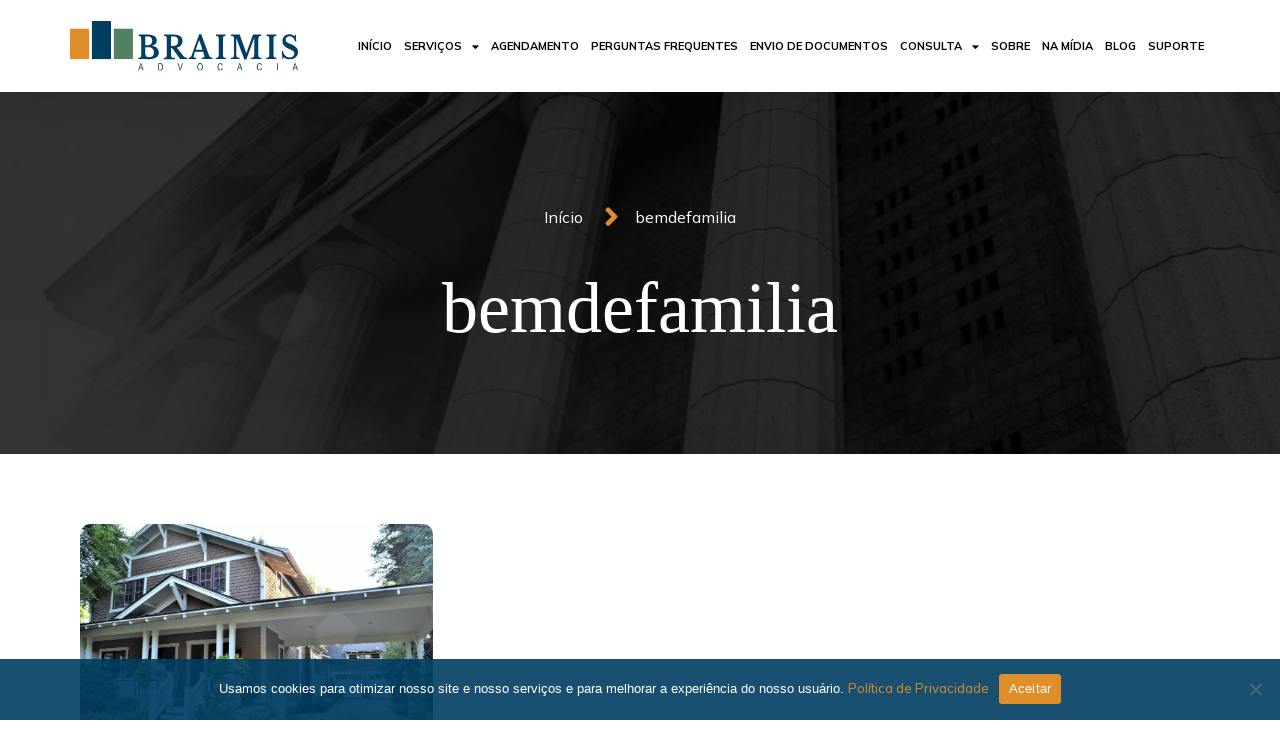

--- FILE ---
content_type: text/html; charset=UTF-8
request_url: https://braimis.com.br/tag/bemdefamilia/
body_size: 17743
content:
<!doctype html>
<html lang="pt-BR">
<head>
	
	<meta charset="UTF-8">
	<meta name="viewport" content="width=device-width, initial-scale=1, maximum-scale=5, viewport-fit=cover">
	<link rel="profile" href="https://gmpg.org/xfn/11">

	<meta name='robots' content='index, follow, max-image-preview:large, max-snippet:-1, max-video-preview:-1' />

	<!-- This site is optimized with the Yoast SEO plugin v19.6.1 - https://yoast.com/wordpress/plugins/seo/ -->
	<title>Arquivos bemdefamilia - Braimis Advocacia</title>
	<link rel="canonical" href="https://braimis.com.br/tag/bemdefamilia/" />
	<meta property="og:locale" content="pt_BR" />
	<meta property="og:type" content="article" />
	<meta property="og:title" content="Arquivos bemdefamilia - Braimis Advocacia" />
	<meta property="og:url" content="https://braimis.com.br/tag/bemdefamilia/" />
	<meta property="og:site_name" content="Braimis Advocacia" />
	<meta name="twitter:card" content="summary_large_image" />
	<script type="application/ld+json" class="yoast-schema-graph">{"@context":"https://schema.org","@graph":[{"@type":"CollectionPage","@id":"https://braimis.com.br/tag/bemdefamilia/","url":"https://braimis.com.br/tag/bemdefamilia/","name":"Arquivos bemdefamilia - Braimis Advocacia","isPartOf":{"@id":"https://braimis.com.br/#website"},"primaryImageOfPage":{"@id":"https://braimis.com.br/tag/bemdefamilia/#primaryimage"},"image":{"@id":"https://braimis.com.br/tag/bemdefamilia/#primaryimage"},"thumbnailUrl":"https://braimis.com.br/wp-content/uploads/2021/10/beautiful-home-with-a-carport-landscaping-home-loan_t20_noO3g4-1024x683-1.jpg","breadcrumb":{"@id":"https://braimis.com.br/tag/bemdefamilia/#breadcrumb"},"inLanguage":"pt-BR"},{"@type":"ImageObject","inLanguage":"pt-BR","@id":"https://braimis.com.br/tag/bemdefamilia/#primaryimage","url":"https://braimis.com.br/wp-content/uploads/2021/10/beautiful-home-with-a-carport-landscaping-home-loan_t20_noO3g4-1024x683-1.jpg","contentUrl":"https://braimis.com.br/wp-content/uploads/2021/10/beautiful-home-with-a-carport-landscaping-home-loan_t20_noO3g4-1024x683-1.jpg","width":1024,"height":683},{"@type":"BreadcrumbList","@id":"https://braimis.com.br/tag/bemdefamilia/#breadcrumb","itemListElement":[{"@type":"ListItem","position":1,"name":"Início","item":"https://braimis.com.br/"},{"@type":"ListItem","position":2,"name":"bemdefamilia"}]},{"@type":"WebSite","@id":"https://braimis.com.br/#website","url":"https://braimis.com.br/","name":"Braimis Advocacia","description":"Escritório de Advocacia Especialista em Direito Imobiliário","publisher":{"@id":"https://braimis.com.br/#organization"},"potentialAction":[{"@type":"SearchAction","target":{"@type":"EntryPoint","urlTemplate":"https://braimis.com.br/?s={search_term_string}"},"query-input":"required name=search_term_string"}],"inLanguage":"pt-BR"},{"@type":"Organization","@id":"https://braimis.com.br/#organization","name":"Braimis Advocacia","url":"https://braimis.com.br/","sameAs":["https://www.instagram.com/braimisadvocacia/","https://www.linkedin.com/in/luciano-b-a604b4b1/","https://www.facebook.com/Braimis-Advocacia-944394505754683"],"logo":{"@type":"ImageObject","inLanguage":"pt-BR","@id":"https://braimis.com.br/#/schema/logo/image/","url":"https://braimis.com.br/wp-content/uploads/2022/02/Prancheta-2-1.svg","contentUrl":"https://braimis.com.br/wp-content/uploads/2022/02/Prancheta-2-1.svg","width":350,"height":100,"caption":"Braimis Advocacia"},"image":{"@id":"https://braimis.com.br/#/schema/logo/image/"}}]}</script>
	<!-- / Yoast SEO plugin. -->


<link rel='dns-prefetch' href='//www.googletagmanager.com' />
<link rel='dns-prefetch' href='//fonts.googleapis.com' />
<link rel='dns-prefetch' href='//s.w.org' />
<link rel="alternate" type="application/rss+xml" title="Feed para Braimis Advocacia &raquo;" href="https://braimis.com.br/feed/" />
<link rel="alternate" type="application/rss+xml" title="Feed de comentários para Braimis Advocacia &raquo;" href="https://braimis.com.br/comments/feed/" />
<link rel="alternate" type="application/rss+xml" title="Feed de tag para Braimis Advocacia &raquo; bemdefamilia" href="https://braimis.com.br/tag/bemdefamilia/feed/" />
<link rel='stylesheet' id='wp-block-library-css'  href='https://braimis.com.br/wp-includes/css/dist/block-library/style.min.css?ver=5.9.12' media='all' />
<style id='global-styles-inline-css'>
body{--wp--preset--color--black: #000000;--wp--preset--color--cyan-bluish-gray: #abb8c3;--wp--preset--color--white: #ffffff;--wp--preset--color--pale-pink: #f78da7;--wp--preset--color--vivid-red: #cf2e2e;--wp--preset--color--luminous-vivid-orange: #ff6900;--wp--preset--color--luminous-vivid-amber: #fcb900;--wp--preset--color--light-green-cyan: #7bdcb5;--wp--preset--color--vivid-green-cyan: #00d084;--wp--preset--color--pale-cyan-blue: #8ed1fc;--wp--preset--color--vivid-cyan-blue: #0693e3;--wp--preset--color--vivid-purple: #9b51e0;--wp--preset--color--palette-color-1: var(--paletteColor1, #2872fa);--wp--preset--color--palette-color-2: var(--paletteColor2, #1559ed);--wp--preset--color--palette-color-3: var(--paletteColor3, #3A4F66);--wp--preset--color--palette-color-4: var(--paletteColor4, #192a3d);--wp--preset--color--palette-color-5: var(--paletteColor5, #e1e8ed);--wp--preset--color--palette-color-6: var(--paletteColor6, #f2f5f7);--wp--preset--color--palette-color-7: var(--paletteColor7, #FAFBFC);--wp--preset--color--palette-color-8: var(--paletteColor8, #ffffff);--wp--preset--gradient--vivid-cyan-blue-to-vivid-purple: linear-gradient(135deg,rgba(6,147,227,1) 0%,rgb(155,81,224) 100%);--wp--preset--gradient--light-green-cyan-to-vivid-green-cyan: linear-gradient(135deg,rgb(122,220,180) 0%,rgb(0,208,130) 100%);--wp--preset--gradient--luminous-vivid-amber-to-luminous-vivid-orange: linear-gradient(135deg,rgba(252,185,0,1) 0%,rgba(255,105,0,1) 100%);--wp--preset--gradient--luminous-vivid-orange-to-vivid-red: linear-gradient(135deg,rgba(255,105,0,1) 0%,rgb(207,46,46) 100%);--wp--preset--gradient--very-light-gray-to-cyan-bluish-gray: linear-gradient(135deg,rgb(238,238,238) 0%,rgb(169,184,195) 100%);--wp--preset--gradient--cool-to-warm-spectrum: linear-gradient(135deg,rgb(74,234,220) 0%,rgb(151,120,209) 20%,rgb(207,42,186) 40%,rgb(238,44,130) 60%,rgb(251,105,98) 80%,rgb(254,248,76) 100%);--wp--preset--gradient--blush-light-purple: linear-gradient(135deg,rgb(255,206,236) 0%,rgb(152,150,240) 100%);--wp--preset--gradient--blush-bordeaux: linear-gradient(135deg,rgb(254,205,165) 0%,rgb(254,45,45) 50%,rgb(107,0,62) 100%);--wp--preset--gradient--luminous-dusk: linear-gradient(135deg,rgb(255,203,112) 0%,rgb(199,81,192) 50%,rgb(65,88,208) 100%);--wp--preset--gradient--pale-ocean: linear-gradient(135deg,rgb(255,245,203) 0%,rgb(182,227,212) 50%,rgb(51,167,181) 100%);--wp--preset--gradient--electric-grass: linear-gradient(135deg,rgb(202,248,128) 0%,rgb(113,206,126) 100%);--wp--preset--gradient--midnight: linear-gradient(135deg,rgb(2,3,129) 0%,rgb(40,116,252) 100%);--wp--preset--gradient--juicy-peach: linear-gradient(to right, #ffecd2 0%, #fcb69f 100%);--wp--preset--gradient--young-passion: linear-gradient(to right, #ff8177 0%, #ff867a 0%, #ff8c7f 21%, #f99185 52%, #cf556c 78%, #b12a5b 100%);--wp--preset--gradient--true-sunset: linear-gradient(to right, #fa709a 0%, #fee140 100%);--wp--preset--gradient--morpheus-den: linear-gradient(to top, #30cfd0 0%, #330867 100%);--wp--preset--gradient--plum-plate: linear-gradient(135deg, #667eea 0%, #764ba2 100%);--wp--preset--gradient--aqua-splash: linear-gradient(15deg, #13547a 0%, #80d0c7 100%);--wp--preset--gradient--love-kiss: linear-gradient(to top, #ff0844 0%, #ffb199 100%);--wp--preset--gradient--new-retrowave: linear-gradient(to top, #3b41c5 0%, #a981bb 49%, #ffc8a9 100%);--wp--preset--gradient--plum-bath: linear-gradient(to top, #cc208e 0%, #6713d2 100%);--wp--preset--gradient--high-flight: linear-gradient(to right, #0acffe 0%, #495aff 100%);--wp--preset--gradient--teen-party: linear-gradient(-225deg, #FF057C 0%, #8D0B93 50%, #321575 100%);--wp--preset--gradient--fabled-sunset: linear-gradient(-225deg, #231557 0%, #44107A 29%, #FF1361 67%, #FFF800 100%);--wp--preset--gradient--arielle-smile: radial-gradient(circle 248px at center, #16d9e3 0%, #30c7ec 47%, #46aef7 100%);--wp--preset--gradient--itmeo-branding: linear-gradient(180deg, #2af598 0%, #009efd 100%);--wp--preset--gradient--deep-blue: linear-gradient(to right, #6a11cb 0%, #2575fc 100%);--wp--preset--gradient--strong-bliss: linear-gradient(to right, #f78ca0 0%, #f9748f 19%, #fd868c 60%, #fe9a8b 100%);--wp--preset--gradient--sweet-period: linear-gradient(to top, #3f51b1 0%, #5a55ae 13%, #7b5fac 25%, #8f6aae 38%, #a86aa4 50%, #cc6b8e 62%, #f18271 75%, #f3a469 87%, #f7c978 100%);--wp--preset--gradient--purple-division: linear-gradient(to top, #7028e4 0%, #e5b2ca 100%);--wp--preset--gradient--cold-evening: linear-gradient(to top, #0c3483 0%, #a2b6df 100%, #6b8cce 100%, #a2b6df 100%);--wp--preset--gradient--mountain-rock: linear-gradient(to right, #868f96 0%, #596164 100%);--wp--preset--gradient--desert-hump: linear-gradient(to top, #c79081 0%, #dfa579 100%);--wp--preset--gradient--ethernal-constance: linear-gradient(to top, #09203f 0%, #537895 100%);--wp--preset--gradient--happy-memories: linear-gradient(-60deg, #ff5858 0%, #f09819 100%);--wp--preset--gradient--grown-early: linear-gradient(to top, #0ba360 0%, #3cba92 100%);--wp--preset--gradient--morning-salad: linear-gradient(-225deg, #B7F8DB 0%, #50A7C2 100%);--wp--preset--gradient--night-call: linear-gradient(-225deg, #AC32E4 0%, #7918F2 48%, #4801FF 100%);--wp--preset--gradient--mind-crawl: linear-gradient(-225deg, #473B7B 0%, #3584A7 51%, #30D2BE 100%);--wp--preset--gradient--angel-care: linear-gradient(-225deg, #FFE29F 0%, #FFA99F 48%, #FF719A 100%);--wp--preset--gradient--juicy-cake: linear-gradient(to top, #e14fad 0%, #f9d423 100%);--wp--preset--gradient--rich-metal: linear-gradient(to right, #d7d2cc 0%, #304352 100%);--wp--preset--gradient--mole-hall: linear-gradient(-20deg, #616161 0%, #9bc5c3 100%);--wp--preset--gradient--cloudy-knoxville: linear-gradient(120deg, #fdfbfb 0%, #ebedee 100%);--wp--preset--gradient--soft-grass: linear-gradient(to top, #c1dfc4 0%, #deecdd 100%);--wp--preset--gradient--saint-petersburg: linear-gradient(135deg, #f5f7fa 0%, #c3cfe2 100%);--wp--preset--gradient--everlasting-sky: linear-gradient(135deg, #fdfcfb 0%, #e2d1c3 100%);--wp--preset--gradient--kind-steel: linear-gradient(-20deg, #e9defa 0%, #fbfcdb 100%);--wp--preset--gradient--over-sun: linear-gradient(60deg, #abecd6 0%, #fbed96 100%);--wp--preset--gradient--premium-white: linear-gradient(to top, #d5d4d0 0%, #d5d4d0 1%, #eeeeec 31%, #efeeec 75%, #e9e9e7 100%);--wp--preset--gradient--clean-mirror: linear-gradient(45deg, #93a5cf 0%, #e4efe9 100%);--wp--preset--gradient--wild-apple: linear-gradient(to top, #d299c2 0%, #fef9d7 100%);--wp--preset--gradient--snow-again: linear-gradient(to top, #e6e9f0 0%, #eef1f5 100%);--wp--preset--gradient--confident-cloud: linear-gradient(to top, #dad4ec 0%, #dad4ec 1%, #f3e7e9 100%);--wp--preset--gradient--glass-water: linear-gradient(to top, #dfe9f3 0%, white 100%);--wp--preset--gradient--perfect-white: linear-gradient(-225deg, #E3FDF5 0%, #FFE6FA 100%);--wp--preset--duotone--dark-grayscale: url('#wp-duotone-dark-grayscale');--wp--preset--duotone--grayscale: url('#wp-duotone-grayscale');--wp--preset--duotone--purple-yellow: url('#wp-duotone-purple-yellow');--wp--preset--duotone--blue-red: url('#wp-duotone-blue-red');--wp--preset--duotone--midnight: url('#wp-duotone-midnight');--wp--preset--duotone--magenta-yellow: url('#wp-duotone-magenta-yellow');--wp--preset--duotone--purple-green: url('#wp-duotone-purple-green');--wp--preset--duotone--blue-orange: url('#wp-duotone-blue-orange');--wp--preset--font-size--small: 13px;--wp--preset--font-size--medium: 20px;--wp--preset--font-size--large: 36px;--wp--preset--font-size--x-large: 42px;}.has-black-color{color: var(--wp--preset--color--black) !important;}.has-cyan-bluish-gray-color{color: var(--wp--preset--color--cyan-bluish-gray) !important;}.has-white-color{color: var(--wp--preset--color--white) !important;}.has-pale-pink-color{color: var(--wp--preset--color--pale-pink) !important;}.has-vivid-red-color{color: var(--wp--preset--color--vivid-red) !important;}.has-luminous-vivid-orange-color{color: var(--wp--preset--color--luminous-vivid-orange) !important;}.has-luminous-vivid-amber-color{color: var(--wp--preset--color--luminous-vivid-amber) !important;}.has-light-green-cyan-color{color: var(--wp--preset--color--light-green-cyan) !important;}.has-vivid-green-cyan-color{color: var(--wp--preset--color--vivid-green-cyan) !important;}.has-pale-cyan-blue-color{color: var(--wp--preset--color--pale-cyan-blue) !important;}.has-vivid-cyan-blue-color{color: var(--wp--preset--color--vivid-cyan-blue) !important;}.has-vivid-purple-color{color: var(--wp--preset--color--vivid-purple) !important;}.has-black-background-color{background-color: var(--wp--preset--color--black) !important;}.has-cyan-bluish-gray-background-color{background-color: var(--wp--preset--color--cyan-bluish-gray) !important;}.has-white-background-color{background-color: var(--wp--preset--color--white) !important;}.has-pale-pink-background-color{background-color: var(--wp--preset--color--pale-pink) !important;}.has-vivid-red-background-color{background-color: var(--wp--preset--color--vivid-red) !important;}.has-luminous-vivid-orange-background-color{background-color: var(--wp--preset--color--luminous-vivid-orange) !important;}.has-luminous-vivid-amber-background-color{background-color: var(--wp--preset--color--luminous-vivid-amber) !important;}.has-light-green-cyan-background-color{background-color: var(--wp--preset--color--light-green-cyan) !important;}.has-vivid-green-cyan-background-color{background-color: var(--wp--preset--color--vivid-green-cyan) !important;}.has-pale-cyan-blue-background-color{background-color: var(--wp--preset--color--pale-cyan-blue) !important;}.has-vivid-cyan-blue-background-color{background-color: var(--wp--preset--color--vivid-cyan-blue) !important;}.has-vivid-purple-background-color{background-color: var(--wp--preset--color--vivid-purple) !important;}.has-black-border-color{border-color: var(--wp--preset--color--black) !important;}.has-cyan-bluish-gray-border-color{border-color: var(--wp--preset--color--cyan-bluish-gray) !important;}.has-white-border-color{border-color: var(--wp--preset--color--white) !important;}.has-pale-pink-border-color{border-color: var(--wp--preset--color--pale-pink) !important;}.has-vivid-red-border-color{border-color: var(--wp--preset--color--vivid-red) !important;}.has-luminous-vivid-orange-border-color{border-color: var(--wp--preset--color--luminous-vivid-orange) !important;}.has-luminous-vivid-amber-border-color{border-color: var(--wp--preset--color--luminous-vivid-amber) !important;}.has-light-green-cyan-border-color{border-color: var(--wp--preset--color--light-green-cyan) !important;}.has-vivid-green-cyan-border-color{border-color: var(--wp--preset--color--vivid-green-cyan) !important;}.has-pale-cyan-blue-border-color{border-color: var(--wp--preset--color--pale-cyan-blue) !important;}.has-vivid-cyan-blue-border-color{border-color: var(--wp--preset--color--vivid-cyan-blue) !important;}.has-vivid-purple-border-color{border-color: var(--wp--preset--color--vivid-purple) !important;}.has-vivid-cyan-blue-to-vivid-purple-gradient-background{background: var(--wp--preset--gradient--vivid-cyan-blue-to-vivid-purple) !important;}.has-light-green-cyan-to-vivid-green-cyan-gradient-background{background: var(--wp--preset--gradient--light-green-cyan-to-vivid-green-cyan) !important;}.has-luminous-vivid-amber-to-luminous-vivid-orange-gradient-background{background: var(--wp--preset--gradient--luminous-vivid-amber-to-luminous-vivid-orange) !important;}.has-luminous-vivid-orange-to-vivid-red-gradient-background{background: var(--wp--preset--gradient--luminous-vivid-orange-to-vivid-red) !important;}.has-very-light-gray-to-cyan-bluish-gray-gradient-background{background: var(--wp--preset--gradient--very-light-gray-to-cyan-bluish-gray) !important;}.has-cool-to-warm-spectrum-gradient-background{background: var(--wp--preset--gradient--cool-to-warm-spectrum) !important;}.has-blush-light-purple-gradient-background{background: var(--wp--preset--gradient--blush-light-purple) !important;}.has-blush-bordeaux-gradient-background{background: var(--wp--preset--gradient--blush-bordeaux) !important;}.has-luminous-dusk-gradient-background{background: var(--wp--preset--gradient--luminous-dusk) !important;}.has-pale-ocean-gradient-background{background: var(--wp--preset--gradient--pale-ocean) !important;}.has-electric-grass-gradient-background{background: var(--wp--preset--gradient--electric-grass) !important;}.has-midnight-gradient-background{background: var(--wp--preset--gradient--midnight) !important;}.has-small-font-size{font-size: var(--wp--preset--font-size--small) !important;}.has-medium-font-size{font-size: var(--wp--preset--font-size--medium) !important;}.has-large-font-size{font-size: var(--wp--preset--font-size--large) !important;}.has-x-large-font-size{font-size: var(--wp--preset--font-size--x-large) !important;}
</style>
<link rel='stylesheet' id='cookie-notice-front-css'  href='https://braimis.com.br/wp-content/plugins/cookie-notice/css/front.min.css?ver=2.5.11' media='all' />
<link rel='stylesheet' id='parent-style-css'  href='https://braimis.com.br/wp-content/themes/blocksy/style.css?ver=5.9.12' media='all' />
<link rel='stylesheet' id='cherry-handler-css-css'  href='https://braimis.com.br/wp-content/plugins/jetwidgets-for-elementor/cherry-framework/modules/cherry-handler/assets/css/cherry-handler-styles.min.css?ver=1.5.11' media='all' />
<link rel='stylesheet' id='jet-widgets-css'  href='https://braimis.com.br/wp-content/plugins/jetwidgets-for-elementor/assets/css/jet-widgets.css?ver=1.0.21' media='all' />
<link rel='stylesheet' id='jet-widgets-skin-css'  href='https://braimis.com.br/wp-content/plugins/jetwidgets-for-elementor/assets/css/jet-widgets-skin.css?ver=1.0.21' media='all' />
<link rel='stylesheet' id='jet-juxtapose-css-css'  href='https://braimis.com.br/wp-content/plugins/jetwidgets-for-elementor/assets/css/lib/juxtapose/juxtapose.css?ver=1.3.0' media='all' />
<link rel='stylesheet' id='elementor-icons-css'  href='https://braimis.com.br/wp-content/plugins/elementor/assets/lib/eicons/css/elementor-icons.min.css?ver=5.16.0' media='all' />
<link rel='stylesheet' id='elementor-frontend-css'  href='https://braimis.com.br/wp-content/plugins/elementor/assets/css/frontend-lite.min.css?ver=3.7.4' media='all' />
<link rel='stylesheet' id='elementor-post-11-css'  href='https://braimis.com.br/wp-content/uploads/elementor/css/post-11.css?ver=1663029143' media='all' />
<link rel='stylesheet' id='elementor-pro-css'  href='https://braimis.com.br/wp-content/plugins/elementor-pro/assets/css/frontend-lite.min.css?ver=3.6.3' media='all' />
<link rel='stylesheet' id='elementor-post-102-css'  href='https://braimis.com.br/wp-content/uploads/elementor/css/post-102.css?ver=1663029144' media='all' />
<link rel='stylesheet' id='elementor-post-119-css'  href='https://braimis.com.br/wp-content/uploads/elementor/css/post-119.css?ver=1706192909' media='all' />
<link rel='stylesheet' id='elementor-post-1309-css'  href='https://braimis.com.br/wp-content/uploads/elementor/css/post-1309.css?ver=1663089794' media='all' />
<link rel='stylesheet' id='elementor-post-2059-css'  href='https://braimis.com.br/wp-content/uploads/elementor/css/post-2059.css?ver=1663029144' media='all' />
<link rel='stylesheet' id='blocksy-fonts-font-source-google-css'  href='https://fonts.googleapis.com/css2?family=Mulish:wght@400;500;600;700&#038;display=swap' media='all' />
<link rel='stylesheet' id='ct-main-styles-css'  href='https://braimis.com.br/wp-content/themes/blocksy/static/bundle/main.min.css?ver=1.8.19' media='all' />
<link rel='stylesheet' id='ct-page-title-styles-css'  href='https://braimis.com.br/wp-content/themes/blocksy/static/bundle/page-title.min.css?ver=1.8.19' media='all' />
<link rel='stylesheet' id='ct-elementor-styles-css'  href='https://braimis.com.br/wp-content/themes/blocksy/static/bundle/elementor-frontend.min.css?ver=1.8.19' media='all' />
<link rel='stylesheet' id='google-fonts-1-css'  href='https://fonts.googleapis.com/css?family=Mulish%3A100%2C100italic%2C200%2C200italic%2C300%2C300italic%2C400%2C400italic%2C500%2C500italic%2C600%2C600italic%2C700%2C700italic%2C800%2C800italic%2C900%2C900italic&#038;display=auto&#038;ver=5.9.12' media='all' />
<link rel='stylesheet' id='elementor-icons-shared-0-css'  href='https://braimis.com.br/wp-content/plugins/elementor/assets/lib/font-awesome/css/fontawesome.min.css?ver=5.15.3' media='all' />
<link rel='stylesheet' id='elementor-icons-fa-solid-css'  href='https://braimis.com.br/wp-content/plugins/elementor/assets/lib/font-awesome/css/solid.min.css?ver=5.15.3' media='all' />
<link rel='stylesheet' id='elementor-icons-fa-brands-css'  href='https://braimis.com.br/wp-content/plugins/elementor/assets/lib/font-awesome/css/brands.min.css?ver=5.15.3' media='all' />
<script src='https://braimis.com.br/wp-includes/js/jquery/jquery.min.js?ver=3.6.0' id='jquery-core-js'></script>
<script src='https://braimis.com.br/wp-includes/js/jquery/jquery-migrate.min.js?ver=3.3.2' id='jquery-migrate-js'></script>
<script id='cookie-notice-front-js-before'>
var cnArgs = {"ajaxUrl":"https:\/\/braimis.com.br\/wp-admin\/admin-ajax.php","nonce":"822a3ca7a8","hideEffect":"fade","position":"bottom","onScroll":false,"onScrollOffset":100,"onClick":false,"cookieName":"cookie_notice_accepted","cookieTime":2592000,"cookieTimeRejected":2592000,"globalCookie":false,"redirection":false,"cache":true,"revokeCookies":false,"revokeCookiesOpt":"automatic"};
</script>
<script src='https://braimis.com.br/wp-content/plugins/cookie-notice/js/front.min.js?ver=2.5.11' id='cookie-notice-front-js'></script>

<!-- Snippet da etiqueta do Google (gtag.js) adicionado pelo Site Kit -->
<!-- Snippet do Google Análises adicionado pelo Site Kit -->
<script src='https://www.googletagmanager.com/gtag/js?id=G-TJ9H8W9MBN' id='google_gtagjs-js' async></script>
<script id='google_gtagjs-js-after'>
window.dataLayer = window.dataLayer || [];function gtag(){dataLayer.push(arguments);}
gtag("set","linker",{"domains":["braimis.com.br"]});
gtag("js", new Date());
gtag("set", "developer_id.dZTNiMT", true);
gtag("config", "G-TJ9H8W9MBN");
</script>
<link rel="https://api.w.org/" href="https://braimis.com.br/wp-json/" /><link rel="alternate" type="application/json" href="https://braimis.com.br/wp-json/wp/v2/tags/9" /><link rel="EditURI" type="application/rsd+xml" title="RSD" href="https://braimis.com.br/xmlrpc.php?rsd" />
<link rel="wlwmanifest" type="application/wlwmanifest+xml" href="https://braimis.com.br/wp-includes/wlwmanifest.xml" /> 
<meta name="generator" content="WordPress 5.9.12" />
<meta name="generator" content="Site Kit by Google 1.171.0" /><script>document.createElement( "picture" );if(!window.HTMLPictureElement && document.addEventListener) {window.addEventListener("DOMContentLoaded", function() {var s = document.createElement("script");s.src = "https://braimis.com.br/wp-content/plugins/webp-express/js/picturefill.min.js";document.body.appendChild(s);});}</script>
		<script>
		(function(h,o,t,j,a,r){
			h.hj=h.hj||function(){(h.hj.q=h.hj.q||[]).push(arguments)};
			h._hjSettings={hjid:3001728,hjsv:5};
			a=o.getElementsByTagName('head')[0];
			r=o.createElement('script');r.async=1;
			r.src=t+h._hjSettings.hjid+j+h._hjSettings.hjsv;
			a.appendChild(r);
		})(window,document,'//static.hotjar.com/c/hotjar-','.js?sv=');
		</script>
		<noscript><link rel='stylesheet' href='https://braimis.com.br/wp-content/themes/blocksy/static/bundle/no-scripts.min.css' type='text/css' /></noscript>
<style id="ct-main-styles-inline-css">[data-header*="type-1"] .ct-header [data-id="logo"] .site-title {--fontWeight:700;--fontSize:25px;--lineHeight:1.5;--linkInitialColor:var(--paletteColor4);} [data-header*="type-1"] .ct-header [data-id="menu"] > ul > li > a {--fontWeight:700;--textTransform:uppercase;--fontSize:12px;--lineHeight:1.3;--linkInitialColor:var(--color);} [data-header*="type-1"] .ct-header [data-id="menu"][data-menu*="type-3"] > ul > li > a {--linkHoverColor:#ffffff;--linkActiveColor:#ffffff;} [data-header*="type-1"] .ct-header [data-id="menu"] .sub-menu {--linkInitialColor:#ffffff;--fontWeight:500;--fontSize:12px;--dropdown-divider:1px dashed rgba(255, 255, 255, 0.1);--box-shadow:0px 10px 20px rgba(41, 51, 61, 0.1);--border-radius:0px 0px 2px 2px;} [data-header*="type-1"] .ct-header [data-row*="middle"] {--height:120px;background-color:var(--paletteColor8);--borderTop:none;--borderBottom:none;--box-shadow:none;} [data-header*="type-1"] .ct-header [data-row*="middle"] > div {--borderTop:none;--borderBottom:none;} [data-header*="type-1"] [data-id="mobile-menu"] {--fontWeight:700;--fontSize:20px;--linkInitialColor:#ffffff;--mobile-menu-divider:none;} [data-header*="type-1"] #offcanvas .ct-panel-inner {background-color:rgba(18, 21, 25, 0.98);} [data-header*="type-1"] #offcanvas {--side-panel-width:500px;} [data-header*="type-1"] [data-behaviour*="side"] {--box-shadow:0px 0px 70px rgba(0, 0, 0, 0.35);} [data-header*="type-1"] #search-modal .ct-search-results a {--fontWeight:500;--fontSize:14px;--lineHeight:1.4;} [data-header*="type-1"] #search-modal {--linkInitialColor:#ffffff;--form-text-initial-color:#ffffff;--form-text-focus-color:#ffffff;background-color:rgba(18, 21, 25, 0.98);} [data-header*="type-1"] [data-id="trigger"] {--icon-size:18px;} [data-header*="type-1"] {--header-height:120px;} [data-footer*="type-1"] .ct-footer [data-row*="bottom"] > div {--container-spacing:25px;--border:none;--grid-template-columns:initial;} [data-footer*="type-1"] .ct-footer [data-row*="bottom"] .widget-title {--fontSize:16px;} [data-footer*="type-1"] .ct-footer [data-row*="bottom"] {background-color:transparent;} [data-footer*="type-1"] [data-id="copyright"] {--fontWeight:400;--fontSize:15px;--lineHeight:1.3;} [data-footer*="type-1"] footer.ct-footer {background-color:var(--paletteColor6);}:root {--fontFamily:Mulish, Sans-Serif;--fontWeight:400;--textTransform:none;--textDecoration:none;--fontSize:16px;--lineHeight:1.65;--letterSpacing:0em;--buttonFontFamily:Mulish, Sans-Serif;--buttonFontWeight:500;--buttonFontSize:15px;--has-classic-forms:var(--true);--has-modern-forms:var(--false);--form-font-size:18px;--form-field-initial-background:#ffffff;--form-field-focus-background:#fefefe;--form-field-border-radius:10px;--form-field-border-initial-color:#cccccc;--form-field-border-focus-color:#000000;--form-selection-control-initial-color:var(--border-color);--form-selection-control-accent-color:var(--paletteColor1);--paletteColor1:#2872fa;--paletteColor2:#1559ed;--paletteColor3:#3A4F66;--paletteColor4:#192a3d;--paletteColor5:#e1e8ed;--paletteColor6:#f2f5f7;--paletteColor7:#FAFBFC;--paletteColor8:#ffffff;--color:#000000;--linkInitialColor:#DF8E29;--linkHoverColor:#ff9e27;--selectionTextColor:#ffffff;--selectionBackgroundColor:var(--paletteColor1);--border-color:var(--paletteColor5);--headings-color:var(--paletteColor4);--content-spacing:1.5em;--buttonMinHeight:40px;--buttonShadow:none;--buttonTransform:none;--buttonTextInitialColor:#ffffff;--buttonTextHoverColor:#ffffff;--buttonInitialColor:#DF8E29;--buttonHoverColor:#DF8E29;--button-border:none;--buttonBorderRadius:10px;--button-padding:5px 20px;--container-max-width:1290px;--content-vertical-spacing:60px;--narrow-container-max-width:750px;--wide-offset:130px;}h1 {--fontFamily:Mulish, Sans-Serif;--fontWeight:700;--fontSize:40px;--lineHeight:1.5;}h2 {--fontFamily:Mulish, Sans-Serif;--fontWeight:700;--fontSize:35px;--lineHeight:1.5;}h3 {--fontFamily:Mulish, Sans-Serif;--fontWeight:700;--fontSize:30px;--lineHeight:1.5;}h4 {--fontFamily:Mulish, Sans-Serif;--fontWeight:700;--fontSize:25px;--lineHeight:1.5;}h5 {--fontFamily:Mulish, Sans-Serif;--fontWeight:700;--fontSize:20px;--lineHeight:1.5;}h6 {--fontFamily:Mulish, Sans-Serif;--fontWeight:700;--fontSize:16px;--lineHeight:1.5;}.wp-block-quote.is-style-large p, .wp-block-pullquote p, .ct-quote-widget blockquote {--fontFamily:Times New Roman;--fontWeight:600;--fontSize:25px;}code, kbd, samp, pre {--fontFamily:Mulish, Sans-Serif;--fontWeight:400;--fontSize:16px;}.ct-sidebar .widget-title {--fontSize:18px;}.ct-breadcrumbs {--fontWeight:600;--textTransform:uppercase;--fontSize:12px;}body {background-color:#ffffff;} [data-prefix="single_blog_post"] .entry-header .page-title {--fontSize:30px;} [data-prefix="single_blog_post"] .entry-header .entry-meta {--fontWeight:600;--textTransform:uppercase;--fontSize:12px;--lineHeight:1.5;} [data-prefix="categories"] .entry-header .page-title {--fontSize:30px;} [data-prefix="categories"] .entry-header .entry-meta {--fontWeight:600;--textTransform:uppercase;--fontSize:12px;--lineHeight:1.5;} [data-prefix="search"] .entry-header .page-title {--fontSize:30px;} [data-prefix="search"] .entry-header .entry-meta {--fontWeight:600;--textTransform:uppercase;--fontSize:12px;--lineHeight:1.5;} [data-prefix="author"] .entry-header .page-title {--fontSize:30px;} [data-prefix="author"] .entry-header .entry-meta {--fontWeight:600;--textTransform:uppercase;--fontSize:12px;--lineHeight:1.5;} [data-prefix="author"] .hero-section[data-type="type-2"] {background-color:var(--paletteColor6);--container-padding:50px 0;} [data-prefix="single_page"] .entry-header .page-title {--fontSize:30px;} [data-prefix="single_page"] .entry-header .entry-meta {--fontWeight:600;--textTransform:uppercase;--fontSize:12px;--lineHeight:1.5;} [data-prefix="em-form-template_single"] .entry-header .page-title {--fontSize:30px;} [data-prefix="em-form-template_single"] .entry-header .entry-meta {--fontWeight:600;--textTransform:uppercase;--fontSize:12px;--lineHeight:1.5;} [data-prefix="em-form-template_archive"] .entry-header .page-title {--fontSize:30px;} [data-prefix="em-form-template_archive"] .entry-header .entry-meta {--fontWeight:600;--textTransform:uppercase;--fontSize:12px;--lineHeight:1.5;} [data-prefix="blog"] .entries {--grid-template-columns:repeat(3, minmax(0, 1fr));} [data-prefix="blog"] .entry-card .entry-title {--fontSize:20px;--lineHeight:1.3;} [data-prefix="blog"] .entry-card .entry-meta {--fontFamily:Mulish, Sans-Serif;--fontWeight:600;--textTransform:uppercase;--fontSize:12px;} [data-prefix="blog"] .entry-card {background-color:var(--paletteColor8);--box-shadow:0px 12px 18px -6px rgba(34, 56, 101, 0.04);} [data-prefix="categories"] .entries {--grid-template-columns:repeat(3, minmax(0, 1fr));} [data-prefix="categories"] .entry-card .entry-title {--fontSize:20px;--lineHeight:1.3;} [data-prefix="categories"] .entry-card .entry-meta {--fontWeight:600;--textTransform:uppercase;--fontSize:12px;} [data-prefix="categories"] .entry-card {background-color:var(--paletteColor8);--box-shadow:0px 12px 18px -6px rgba(34, 56, 101, 0.04);} [data-prefix="author"] .entries {--grid-template-columns:repeat(3, minmax(0, 1fr));} [data-prefix="author"] .entry-card .entry-title {--fontSize:20px;--lineHeight:1.3;} [data-prefix="author"] .entry-card .entry-meta {--fontWeight:600;--textTransform:uppercase;--fontSize:12px;} [data-prefix="author"] .entry-card {background-color:var(--paletteColor8);--box-shadow:0px 12px 18px -6px rgba(34, 56, 101, 0.04);} [data-prefix="search"] .entries {--grid-template-columns:repeat(3, minmax(0, 1fr));} [data-prefix="search"] .entry-card .entry-title {--fontSize:20px;--lineHeight:1.3;} [data-prefix="search"] .entry-card .entry-meta {--fontWeight:600;--textTransform:uppercase;--fontSize:12px;} [data-prefix="search"] .entry-card {background-color:var(--paletteColor8);--box-shadow:0px 12px 18px -6px rgba(34, 56, 101, 0.04);} [data-prefix="em-form-template_archive"] .entries {--grid-template-columns:repeat(3, minmax(0, 1fr));} [data-prefix="em-form-template_archive"] .entry-card .entry-title {--fontSize:20px;--lineHeight:1.3;} [data-prefix="em-form-template_archive"] .entry-card .entry-meta {--fontWeight:600;--textTransform:uppercase;--fontSize:12px;} [data-prefix="em-form-template_archive"] .entry-card {background-color:var(--paletteColor8);--box-shadow:0px 12px 18px -6px rgba(34, 56, 101, 0.04);}form textarea {--form-field-height:170px;}.ct-sidebar {--linkInitialColor:var(--color);} [data-prefix="em-form-template_single"] article[class*="post"] {--has-boxed:var(--false);--has-wide:var(--true);} [data-prefix="single_blog_post"] article[class*="post"] {--has-boxed:var(--false);--has-wide:var(--true);} [data-prefix="single_page"] article[class*="post"] {--has-boxed:var(--false);--has-wide:var(--true);}@media (max-width: 999.98px) {[data-header*="type-1"] .ct-header [data-row*="middle"] {--height:70px;} [data-header*="type-1"] #offcanvas {--side-panel-width:65vw;} [data-header*="type-1"] {--header-height:70px;} [data-footer*="type-1"] .ct-footer [data-row*="bottom"] > div {--grid-template-columns:initial;} [data-prefix="blog"] .entries {--grid-template-columns:repeat(2, minmax(0, 1fr));} [data-prefix="categories"] .entries {--grid-template-columns:repeat(2, minmax(0, 1fr));} [data-prefix="author"] .entries {--grid-template-columns:repeat(2, minmax(0, 1fr));} [data-prefix="search"] .entries {--grid-template-columns:repeat(2, minmax(0, 1fr));} [data-prefix="em-form-template_archive"] .entries {--grid-template-columns:repeat(2, minmax(0, 1fr));}}@media (max-width: 689.98px) {[data-header*="type-1"] #offcanvas {--side-panel-width:90vw;} [data-footer*="type-1"] .ct-footer [data-row*="bottom"] > div {--container-spacing:15px;--grid-template-columns:initial;} [data-prefix="blog"] .entries {--grid-template-columns:repeat(1, minmax(0, 1fr));} [data-prefix="blog"] .entry-card .entry-title {--fontSize:18px;} [data-prefix="categories"] .entries {--grid-template-columns:repeat(1, minmax(0, 1fr));} [data-prefix="categories"] .entry-card .entry-title {--fontSize:18px;} [data-prefix="author"] .entries {--grid-template-columns:repeat(1, minmax(0, 1fr));} [data-prefix="author"] .entry-card .entry-title {--fontSize:18px;} [data-prefix="search"] .entries {--grid-template-columns:repeat(1, minmax(0, 1fr));} [data-prefix="search"] .entry-card .entry-title {--fontSize:18px;} [data-prefix="em-form-template_archive"] .entries {--grid-template-columns:repeat(1, minmax(0, 1fr));} [data-prefix="em-form-template_archive"] .entry-card .entry-title {--fontSize:18px;}:root {--content-vertical-spacing:50px;}}</style>
<link rel="icon" href="https://braimis.com.br/wp-content/uploads/2022/02/Prancheta-3.svg" sizes="32x32" />
<link rel="icon" href="https://braimis.com.br/wp-content/uploads/2022/02/Prancheta-3.svg" sizes="192x192" />
<link rel="apple-touch-icon" href="https://braimis.com.br/wp-content/uploads/2022/02/Prancheta-3.svg" />
<meta name="msapplication-TileImage" content="https://braimis.com.br/wp-content/uploads/2022/02/Prancheta-3.svg" />
	</head>

<body class="archive tag tag-bemdefamilia tag-9 wp-custom-logo wp-embed-responsive cookies-not-set elementor-default elementor-template-full-width elementor-kit-11 elementor-page-1309 ct-loading" data-link="type-2" data-prefix="categories" data-header="type-1" data-footer="type-1" >

<a class="skip-link show-on-focus" href="#main">
	Pular para o conteúdo</a>

<svg xmlns="http://www.w3.org/2000/svg" viewBox="0 0 0 0" width="0" height="0" focusable="false" role="none" style="visibility: hidden; position: absolute; left: -9999px; overflow: hidden;" ><defs><filter id="wp-duotone-dark-grayscale"><feColorMatrix color-interpolation-filters="sRGB" type="matrix" values=" .299 .587 .114 0 0 .299 .587 .114 0 0 .299 .587 .114 0 0 .299 .587 .114 0 0 " /><feComponentTransfer color-interpolation-filters="sRGB" ><feFuncR type="table" tableValues="0 0.49803921568627" /><feFuncG type="table" tableValues="0 0.49803921568627" /><feFuncB type="table" tableValues="0 0.49803921568627" /><feFuncA type="table" tableValues="1 1" /></feComponentTransfer><feComposite in2="SourceGraphic" operator="in" /></filter></defs></svg><svg xmlns="http://www.w3.org/2000/svg" viewBox="0 0 0 0" width="0" height="0" focusable="false" role="none" style="visibility: hidden; position: absolute; left: -9999px; overflow: hidden;" ><defs><filter id="wp-duotone-grayscale"><feColorMatrix color-interpolation-filters="sRGB" type="matrix" values=" .299 .587 .114 0 0 .299 .587 .114 0 0 .299 .587 .114 0 0 .299 .587 .114 0 0 " /><feComponentTransfer color-interpolation-filters="sRGB" ><feFuncR type="table" tableValues="0 1" /><feFuncG type="table" tableValues="0 1" /><feFuncB type="table" tableValues="0 1" /><feFuncA type="table" tableValues="1 1" /></feComponentTransfer><feComposite in2="SourceGraphic" operator="in" /></filter></defs></svg><svg xmlns="http://www.w3.org/2000/svg" viewBox="0 0 0 0" width="0" height="0" focusable="false" role="none" style="visibility: hidden; position: absolute; left: -9999px; overflow: hidden;" ><defs><filter id="wp-duotone-purple-yellow"><feColorMatrix color-interpolation-filters="sRGB" type="matrix" values=" .299 .587 .114 0 0 .299 .587 .114 0 0 .299 .587 .114 0 0 .299 .587 .114 0 0 " /><feComponentTransfer color-interpolation-filters="sRGB" ><feFuncR type="table" tableValues="0.54901960784314 0.98823529411765" /><feFuncG type="table" tableValues="0 1" /><feFuncB type="table" tableValues="0.71764705882353 0.25490196078431" /><feFuncA type="table" tableValues="1 1" /></feComponentTransfer><feComposite in2="SourceGraphic" operator="in" /></filter></defs></svg><svg xmlns="http://www.w3.org/2000/svg" viewBox="0 0 0 0" width="0" height="0" focusable="false" role="none" style="visibility: hidden; position: absolute; left: -9999px; overflow: hidden;" ><defs><filter id="wp-duotone-blue-red"><feColorMatrix color-interpolation-filters="sRGB" type="matrix" values=" .299 .587 .114 0 0 .299 .587 .114 0 0 .299 .587 .114 0 0 .299 .587 .114 0 0 " /><feComponentTransfer color-interpolation-filters="sRGB" ><feFuncR type="table" tableValues="0 1" /><feFuncG type="table" tableValues="0 0.27843137254902" /><feFuncB type="table" tableValues="0.5921568627451 0.27843137254902" /><feFuncA type="table" tableValues="1 1" /></feComponentTransfer><feComposite in2="SourceGraphic" operator="in" /></filter></defs></svg><svg xmlns="http://www.w3.org/2000/svg" viewBox="0 0 0 0" width="0" height="0" focusable="false" role="none" style="visibility: hidden; position: absolute; left: -9999px; overflow: hidden;" ><defs><filter id="wp-duotone-midnight"><feColorMatrix color-interpolation-filters="sRGB" type="matrix" values=" .299 .587 .114 0 0 .299 .587 .114 0 0 .299 .587 .114 0 0 .299 .587 .114 0 0 " /><feComponentTransfer color-interpolation-filters="sRGB" ><feFuncR type="table" tableValues="0 0" /><feFuncG type="table" tableValues="0 0.64705882352941" /><feFuncB type="table" tableValues="0 1" /><feFuncA type="table" tableValues="1 1" /></feComponentTransfer><feComposite in2="SourceGraphic" operator="in" /></filter></defs></svg><svg xmlns="http://www.w3.org/2000/svg" viewBox="0 0 0 0" width="0" height="0" focusable="false" role="none" style="visibility: hidden; position: absolute; left: -9999px; overflow: hidden;" ><defs><filter id="wp-duotone-magenta-yellow"><feColorMatrix color-interpolation-filters="sRGB" type="matrix" values=" .299 .587 .114 0 0 .299 .587 .114 0 0 .299 .587 .114 0 0 .299 .587 .114 0 0 " /><feComponentTransfer color-interpolation-filters="sRGB" ><feFuncR type="table" tableValues="0.78039215686275 1" /><feFuncG type="table" tableValues="0 0.94901960784314" /><feFuncB type="table" tableValues="0.35294117647059 0.47058823529412" /><feFuncA type="table" tableValues="1 1" /></feComponentTransfer><feComposite in2="SourceGraphic" operator="in" /></filter></defs></svg><svg xmlns="http://www.w3.org/2000/svg" viewBox="0 0 0 0" width="0" height="0" focusable="false" role="none" style="visibility: hidden; position: absolute; left: -9999px; overflow: hidden;" ><defs><filter id="wp-duotone-purple-green"><feColorMatrix color-interpolation-filters="sRGB" type="matrix" values=" .299 .587 .114 0 0 .299 .587 .114 0 0 .299 .587 .114 0 0 .299 .587 .114 0 0 " /><feComponentTransfer color-interpolation-filters="sRGB" ><feFuncR type="table" tableValues="0.65098039215686 0.40392156862745" /><feFuncG type="table" tableValues="0 1" /><feFuncB type="table" tableValues="0.44705882352941 0.4" /><feFuncA type="table" tableValues="1 1" /></feComponentTransfer><feComposite in2="SourceGraphic" operator="in" /></filter></defs></svg><svg xmlns="http://www.w3.org/2000/svg" viewBox="0 0 0 0" width="0" height="0" focusable="false" role="none" style="visibility: hidden; position: absolute; left: -9999px; overflow: hidden;" ><defs><filter id="wp-duotone-blue-orange"><feColorMatrix color-interpolation-filters="sRGB" type="matrix" values=" .299 .587 .114 0 0 .299 .587 .114 0 0 .299 .587 .114 0 0 .299 .587 .114 0 0 " /><feComponentTransfer color-interpolation-filters="sRGB" ><feFuncR type="table" tableValues="0.098039215686275 1" /><feFuncG type="table" tableValues="0 0.66274509803922" /><feFuncB type="table" tableValues="0.84705882352941 0.41960784313725" /><feFuncA type="table" tableValues="1 1" /></feComponentTransfer><feComposite in2="SourceGraphic" operator="in" /></filter></defs></svg>
<div id="main-container">
			<header data-elementor-type="header" data-elementor-id="102" class="elementor elementor-102 elementor-location-header">
								<section class="elementor-section elementor-top-section elementor-element elementor-element-6c48af7 elementor-section-content-middle elementor-section-boxed elementor-section-height-default elementor-section-height-default" data-id="6c48af7" data-element_type="section" data-settings="{&quot;background_background&quot;:&quot;classic&quot;,&quot;sticky&quot;:&quot;top&quot;,&quot;sticky_on&quot;:[&quot;desktop&quot;,&quot;tablet&quot;],&quot;sticky_offset&quot;:0,&quot;sticky_effects_offset&quot;:0}">
						<div class="elementor-container elementor-column-gap-no">
					<div class="elementor-column elementor-col-50 elementor-top-column elementor-element elementor-element-f1aec30" data-id="f1aec30" data-element_type="column">
			<div class="elementor-widget-wrap elementor-element-populated">
								<div class="elementor-element elementor-element-00da8f3 elementor-widget elementor-widget-image" data-id="00da8f3" data-element_type="widget" data-widget_type="image.default">
				<div class="elementor-widget-container">
			<style>/*! elementor - v3.7.4 - 31-08-2022 */
.elementor-widget-image{text-align:center}.elementor-widget-image a{display:inline-block}.elementor-widget-image a img[src$=".svg"]{width:48px}.elementor-widget-image img{vertical-align:middle;display:inline-block}</style>													<a href="https://braimis.com.br">
							<img width="220" height="47" src="https://braimis.com.br/wp-content/uploads/2022/02/Prancheta-7-1.svg" class="attachment-full size-full" alt="" loading="lazy" />								</a>
															</div>
				</div>
					</div>
		</div>
				<div class="elementor-column elementor-col-50 elementor-top-column elementor-element elementor-element-b8a6b29" data-id="b8a6b29" data-element_type="column">
			<div class="elementor-widget-wrap elementor-element-populated">
								<div class="elementor-element elementor-element-b8ac720 elementor-nav-menu__align-right elementor-nav-menu--dropdown-mobile elementor-nav-menu--stretch elementor-nav-menu__text-align-aside elementor-nav-menu--toggle elementor-nav-menu--burger elementor-widget elementor-widget-nav-menu" data-id="b8ac720" data-element_type="widget" data-settings="{&quot;full_width&quot;:&quot;stretch&quot;,&quot;layout&quot;:&quot;horizontal&quot;,&quot;submenu_icon&quot;:{&quot;value&quot;:&quot;&lt;i class=\&quot;fas fa-caret-down\&quot;&gt;&lt;\/i&gt;&quot;,&quot;library&quot;:&quot;fa-solid&quot;},&quot;toggle&quot;:&quot;burger&quot;}" data-widget_type="nav-menu.default">
				<div class="elementor-widget-container">
			<link rel="stylesheet" href="https://braimis.com.br/wp-content/plugins/elementor-pro/assets/css/widget-nav-menu.min.css">			<nav migration_allowed="1" migrated="0" role="navigation" class="elementor-nav-menu--main elementor-nav-menu__container elementor-nav-menu--layout-horizontal e--pointer-none">
				<ul id="menu-1-b8ac720" class="elementor-nav-menu"><li class="menu-item menu-item-type-post_type menu-item-object-page menu-item-home menu-item-1636"><a href="https://braimis.com.br/" class="elementor-item">Início</a></li>
<li class="menu-item menu-item-type-custom menu-item-object-custom menu-item-has-children menu-item-1637"><a href="#" class="elementor-item elementor-item-anchor">Serviços</a>
<ul class="sub-menu elementor-nav-menu--dropdown">
	<li class="menu-item menu-item-type-post_type menu-item-object-page menu-item-1644"><a href="https://braimis.com.br/compra-e-venda-de-imoveis/" class="elementor-sub-item">Compra e Venda de Imóveis</a></li>
	<li class="menu-item menu-item-type-post_type menu-item-object-page menu-item-1645"><a href="https://braimis.com.br/regularizacao-de-imoveis/" class="elementor-sub-item">Regularização de Imóveis</a></li>
	<li class="menu-item menu-item-type-post_type menu-item-object-page menu-item-1646"><a href="https://braimis.com.br/analise-de-contratos/" class="elementor-sub-item">Análise de Contratos</a></li>
	<li class="menu-item menu-item-type-post_type menu-item-object-page menu-item-1648"><a href="https://braimis.com.br/assessoria-e-consultoria-imobiliaria/" class="elementor-sub-item">Assessoria e Consultoria Imobiliária</a></li>
	<li class="menu-item menu-item-type-post_type menu-item-object-page menu-item-1649"><a href="https://braimis.com.br/locacao-de-imoveis-para-locadores-e-imobiliarias/" class="elementor-sub-item">Locação de Imóveis para Locadores e Imobiliárias</a></li>
</ul>
</li>
<li class="menu-item menu-item-type-post_type menu-item-object-page menu-item-1638"><a href="https://braimis.com.br/agendamento/" class="elementor-item">Agendamento</a></li>
<li class="menu-item menu-item-type-post_type menu-item-object-page menu-item-1639"><a href="https://braimis.com.br/perguntas-frequentes/" class="elementor-item">Perguntas Frequentes</a></li>
<li class="menu-item menu-item-type-post_type menu-item-object-page menu-item-1647"><a href="https://braimis.com.br/envio-de-documentos/" class="elementor-item">Envio de Documentos</a></li>
<li class="menu-item menu-item-type-custom menu-item-object-custom menu-item-has-children menu-item-1659"><a href="#" class="elementor-item elementor-item-anchor">Consulta</a>
<ul class="sub-menu elementor-nav-menu--dropdown">
	<li class="menu-item menu-item-type-post_type menu-item-object-page menu-item-1660"><a href="https://braimis.com.br/consultoria-imobiliaria/" class="elementor-sub-item">Consultoria Imobiliária</a></li>
</ul>
</li>
<li class="menu-item menu-item-type-post_type menu-item-object-page menu-item-1640"><a href="https://braimis.com.br/sobre/" class="elementor-item">Sobre</a></li>
<li class="menu-item menu-item-type-post_type menu-item-object-page menu-item-1642"><a href="https://braimis.com.br/na-midia/" class="elementor-item">Na Mídia</a></li>
<li class="menu-item menu-item-type-post_type menu-item-object-page menu-item-1643"><a href="https://braimis.com.br/blog/" class="elementor-item">Blog</a></li>
<li class="menu-item menu-item-type-post_type menu-item-object-page menu-item-1918"><a href="https://braimis.com.br/suporte/" class="elementor-item">Suporte</a></li>
</ul>			</nav>
					<div class="elementor-menu-toggle" role="button" tabindex="0" aria-label="Alternar menu" aria-expanded="false">
			<i aria-hidden="true" role="presentation" class="elementor-menu-toggle__icon--open eicon-menu-bar"></i><i aria-hidden="true" role="presentation" class="elementor-menu-toggle__icon--close eicon-close"></i>			<span class="elementor-screen-only">Menu</span>
		</div>
			<nav class="elementor-nav-menu--dropdown elementor-nav-menu__container" role="navigation" aria-hidden="true">
				<ul id="menu-2-b8ac720" class="elementor-nav-menu"><li class="menu-item menu-item-type-post_type menu-item-object-page menu-item-home menu-item-1636"><a href="https://braimis.com.br/" class="elementor-item" tabindex="-1">Início</a></li>
<li class="menu-item menu-item-type-custom menu-item-object-custom menu-item-has-children menu-item-1637"><a href="#" class="elementor-item elementor-item-anchor" tabindex="-1">Serviços</a>
<ul class="sub-menu elementor-nav-menu--dropdown">
	<li class="menu-item menu-item-type-post_type menu-item-object-page menu-item-1644"><a href="https://braimis.com.br/compra-e-venda-de-imoveis/" class="elementor-sub-item" tabindex="-1">Compra e Venda de Imóveis</a></li>
	<li class="menu-item menu-item-type-post_type menu-item-object-page menu-item-1645"><a href="https://braimis.com.br/regularizacao-de-imoveis/" class="elementor-sub-item" tabindex="-1">Regularização de Imóveis</a></li>
	<li class="menu-item menu-item-type-post_type menu-item-object-page menu-item-1646"><a href="https://braimis.com.br/analise-de-contratos/" class="elementor-sub-item" tabindex="-1">Análise de Contratos</a></li>
	<li class="menu-item menu-item-type-post_type menu-item-object-page menu-item-1648"><a href="https://braimis.com.br/assessoria-e-consultoria-imobiliaria/" class="elementor-sub-item" tabindex="-1">Assessoria e Consultoria Imobiliária</a></li>
	<li class="menu-item menu-item-type-post_type menu-item-object-page menu-item-1649"><a href="https://braimis.com.br/locacao-de-imoveis-para-locadores-e-imobiliarias/" class="elementor-sub-item" tabindex="-1">Locação de Imóveis para Locadores e Imobiliárias</a></li>
</ul>
</li>
<li class="menu-item menu-item-type-post_type menu-item-object-page menu-item-1638"><a href="https://braimis.com.br/agendamento/" class="elementor-item" tabindex="-1">Agendamento</a></li>
<li class="menu-item menu-item-type-post_type menu-item-object-page menu-item-1639"><a href="https://braimis.com.br/perguntas-frequentes/" class="elementor-item" tabindex="-1">Perguntas Frequentes</a></li>
<li class="menu-item menu-item-type-post_type menu-item-object-page menu-item-1647"><a href="https://braimis.com.br/envio-de-documentos/" class="elementor-item" tabindex="-1">Envio de Documentos</a></li>
<li class="menu-item menu-item-type-custom menu-item-object-custom menu-item-has-children menu-item-1659"><a href="#" class="elementor-item elementor-item-anchor" tabindex="-1">Consulta</a>
<ul class="sub-menu elementor-nav-menu--dropdown">
	<li class="menu-item menu-item-type-post_type menu-item-object-page menu-item-1660"><a href="https://braimis.com.br/consultoria-imobiliaria/" class="elementor-sub-item" tabindex="-1">Consultoria Imobiliária</a></li>
</ul>
</li>
<li class="menu-item menu-item-type-post_type menu-item-object-page menu-item-1640"><a href="https://braimis.com.br/sobre/" class="elementor-item" tabindex="-1">Sobre</a></li>
<li class="menu-item menu-item-type-post_type menu-item-object-page menu-item-1642"><a href="https://braimis.com.br/na-midia/" class="elementor-item" tabindex="-1">Na Mídia</a></li>
<li class="menu-item menu-item-type-post_type menu-item-object-page menu-item-1643"><a href="https://braimis.com.br/blog/" class="elementor-item" tabindex="-1">Blog</a></li>
<li class="menu-item menu-item-type-post_type menu-item-object-page menu-item-1918"><a href="https://braimis.com.br/suporte/" class="elementor-item" tabindex="-1">Suporte</a></li>
</ul>			</nav>
				</div>
				</div>
					</div>
		</div>
							</div>
		</section>
						</header>
		
	<main id="main" class="site-main hfeed" itemscope="itemscope" itemtype="https://schema.org/CreativeWork" >

				<div data-elementor-type="archive" data-elementor-id="1309" class="elementor elementor-1309 elementor-location-archive">
								<section class="elementor-section elementor-top-section elementor-element elementor-element-0585709 elementor-section-boxed elementor-section-height-default elementor-section-height-default" data-id="0585709" data-element_type="section" data-settings="{&quot;background_background&quot;:&quot;classic&quot;}">
							<div class="elementor-background-overlay"></div>
							<div class="elementor-container elementor-column-gap-default">
					<div class="elementor-column elementor-col-100 elementor-top-column elementor-element elementor-element-b4db5bc" data-id="b4db5bc" data-element_type="column">
			<div class="elementor-widget-wrap elementor-element-populated">
								<div class="elementor-element elementor-element-55cdf5b elementor-icon-list--layout-inline elementor-align-center elementor-list-item-link-full_width elementor-widget elementor-widget-icon-list" data-id="55cdf5b" data-element_type="widget" data-widget_type="icon-list.default">
				<div class="elementor-widget-container">
			<link rel="stylesheet" href="https://braimis.com.br/wp-content/plugins/elementor/assets/css/widget-icon-list.min.css">		<ul class="elementor-icon-list-items elementor-inline-items">
							<li class="elementor-icon-list-item elementor-inline-item">
											<a href="https://braimis.com.br">

											<span class="elementor-icon-list-text">Início</span>
											</a>
									</li>
								<li class="elementor-icon-list-item elementor-inline-item">
											<span class="elementor-icon-list-icon">
							<i aria-hidden="true" class="fas fa-angle-right"></i>						</span>
										<span class="elementor-icon-list-text">bemdefamilia</span>
									</li>
						</ul>
				</div>
				</div>
				<div class="elementor-element elementor-element-84b92f3 elementor-widget elementor-widget-heading" data-id="84b92f3" data-element_type="widget" data-widget_type="heading.default">
				<div class="elementor-widget-container">
			<style>/*! elementor - v3.7.4 - 31-08-2022 */
.elementor-heading-title{padding:0;margin:0;line-height:1}.elementor-widget-heading .elementor-heading-title[class*=elementor-size-]>a{color:inherit;font-size:inherit;line-height:inherit}.elementor-widget-heading .elementor-heading-title.elementor-size-small{font-size:15px}.elementor-widget-heading .elementor-heading-title.elementor-size-medium{font-size:19px}.elementor-widget-heading .elementor-heading-title.elementor-size-large{font-size:29px}.elementor-widget-heading .elementor-heading-title.elementor-size-xl{font-size:39px}.elementor-widget-heading .elementor-heading-title.elementor-size-xxl{font-size:59px}</style><h1 class="elementor-heading-title elementor-size-default">bemdefamilia</h1>		</div>
				</div>
					</div>
		</div>
							</div>
		</section>
				<section class="elementor-section elementor-top-section elementor-element elementor-element-4683f62 elementor-section-boxed elementor-section-height-default elementor-section-height-default" data-id="4683f62" data-element_type="section">
						<div class="elementor-container elementor-column-gap-default">
					<div class="elementor-column elementor-col-100 elementor-top-column elementor-element elementor-element-9e54545" data-id="9e54545" data-element_type="column">
			<div class="elementor-widget-wrap elementor-element-populated">
								<div class="elementor-element elementor-element-0ef5bb4 elementor-grid-3 elementor-grid-tablet-2 elementor-grid-mobile-1 elementor-posts--thumbnail-top elementor-widget elementor-widget-posts" data-id="0ef5bb4" data-element_type="widget" data-settings="{&quot;classic_columns&quot;:&quot;3&quot;,&quot;classic_columns_tablet&quot;:&quot;2&quot;,&quot;classic_columns_mobile&quot;:&quot;1&quot;,&quot;classic_row_gap&quot;:{&quot;unit&quot;:&quot;px&quot;,&quot;size&quot;:35,&quot;sizes&quot;:[]},&quot;classic_row_gap_tablet&quot;:{&quot;unit&quot;:&quot;px&quot;,&quot;size&quot;:&quot;&quot;,&quot;sizes&quot;:[]},&quot;classic_row_gap_mobile&quot;:{&quot;unit&quot;:&quot;px&quot;,&quot;size&quot;:&quot;&quot;,&quot;sizes&quot;:[]}}" data-widget_type="posts.classic">
				<div class="elementor-widget-container">
			<link rel="stylesheet" href="https://braimis.com.br/wp-content/plugins/elementor-pro/assets/css/widget-posts.min.css">		<div class="elementor-posts-container elementor-posts elementor-posts--skin-classic elementor-grid">
				<article class="elementor-post elementor-grid-item post-1213 post type-post status-publish format-standard has-post-thumbnail hentry category-direito-imobiliario tag-bemdefamilia tag-divida tag-imovel tag-penhora">
				<a class="elementor-post__thumbnail__link" href="https://braimis.com.br/direito-imobiliario/bem-de-familia-pode-ser-penhorado/" >
			<div class="elementor-post__thumbnail"><picture><source srcset="https://braimis.com.br/wp-content/webp-express/webp-images/uploads/2021/10/beautiful-home-with-a-carport-landscaping-home-loan_t20_noO3g4-1024x683-1.jpg.webp" type="image/webp"><img width="1024" height="683" src="https://braimis.com.br/wp-content/uploads/2021/10/beautiful-home-with-a-carport-landscaping-home-loan_t20_noO3g4-1024x683-1.jpg" class="attachment-full size-full webpexpress-processed" alt="" loading="lazy"></picture></div>
		</a>
				<div class="elementor-post__text">
				<h3 class="elementor-post__title">
			<a href="https://braimis.com.br/direito-imobiliario/bem-de-familia-pode-ser-penhorado/" >
				Bem de família pode ser penhorado			</a>
		</h3>
				<div class="elementor-post__meta-data">
					<span class="elementor-post-author">
			Luciano Braimis		</span>
				<span class="elementor-post-date">
			21 de outubro de 2021		</span>
				</div>
				<div class="elementor-post__excerpt">
			<p>Este artigo trata da penhora do único imóvel (bem de família) do devedor por dívida comum, ou seja, aquela que não se trata de execução</p>
		</div>
				</div>
				</article>
				</div>


		
				</div>
				</div>
					</div>
		</div>
							</div>
		</section>
						</div>
			</main>

			<footer data-elementor-type="footer" data-elementor-id="119" class="elementor elementor-119 elementor-location-footer">
								<section class="elementor-section elementor-top-section elementor-element elementor-element-1a90f07 elementor-section-boxed elementor-section-height-default elementor-section-height-default" data-id="1a90f07" data-element_type="section" data-settings="{&quot;background_background&quot;:&quot;classic&quot;}">
						<div class="elementor-container elementor-column-gap-default">
					<div class="elementor-column elementor-col-100 elementor-top-column elementor-element elementor-element-31facb1" data-id="31facb1" data-element_type="column">
			<div class="elementor-widget-wrap elementor-element-populated">
								<section class="elementor-section elementor-inner-section elementor-element elementor-element-efbd528 elementor-section-boxed elementor-section-height-default elementor-section-height-default" data-id="efbd528" data-element_type="section">
						<div class="elementor-container elementor-column-gap-default">
					<div class="elementor-column elementor-col-25 elementor-inner-column elementor-element elementor-element-8035346" data-id="8035346" data-element_type="column">
			<div class="elementor-widget-wrap elementor-element-populated">
								<div class="elementor-element elementor-element-ccfbc38 elementor-widget elementor-widget-image" data-id="ccfbc38" data-element_type="widget" data-widget_type="image.default">
				<div class="elementor-widget-container">
															<img width="220" height="47" src="https://braimis.com.br/wp-content/uploads/2022/02/Ativo-3.svg" class="attachment-full size-full" alt="" loading="lazy" />															</div>
				</div>
				<div class="elementor-element elementor-element-02f84c7 elementor-widget elementor-widget-text-editor" data-id="02f84c7" data-element_type="widget" data-widget_type="text-editor.default">
				<div class="elementor-widget-container">
			<style>/*! elementor - v3.7.4 - 31-08-2022 */
.elementor-widget-text-editor.elementor-drop-cap-view-stacked .elementor-drop-cap{background-color:#818a91;color:#fff}.elementor-widget-text-editor.elementor-drop-cap-view-framed .elementor-drop-cap{color:#818a91;border:3px solid;background-color:transparent}.elementor-widget-text-editor:not(.elementor-drop-cap-view-default) .elementor-drop-cap{margin-top:8px}.elementor-widget-text-editor:not(.elementor-drop-cap-view-default) .elementor-drop-cap-letter{width:1em;height:1em}.elementor-widget-text-editor .elementor-drop-cap{float:left;text-align:center;line-height:1;font-size:50px}.elementor-widget-text-editor .elementor-drop-cap-letter{display:inline-block}</style>				<p>Escritório com mais de 14 anos de fundação, comprometido com as necessidades dos clientes.</p>						</div>
				</div>
				<div class="elementor-element elementor-element-6b076f6 elementor-shape-circle e-grid-align-left elementor-grid-0 elementor-widget elementor-widget-social-icons" data-id="6b076f6" data-element_type="widget" data-widget_type="social-icons.default">
				<div class="elementor-widget-container">
			<style>/*! elementor - v3.7.4 - 31-08-2022 */
.elementor-widget-social-icons.elementor-grid-0 .elementor-widget-container,.elementor-widget-social-icons.elementor-grid-mobile-0 .elementor-widget-container,.elementor-widget-social-icons.elementor-grid-tablet-0 .elementor-widget-container{line-height:1;font-size:0}.elementor-widget-social-icons:not(.elementor-grid-0):not(.elementor-grid-tablet-0):not(.elementor-grid-mobile-0) .elementor-grid{display:inline-grid}.elementor-widget-social-icons .elementor-grid{grid-column-gap:var(--grid-column-gap,5px);grid-row-gap:var(--grid-row-gap,5px);grid-template-columns:var(--grid-template-columns);-webkit-box-pack:var(--justify-content,center);-ms-flex-pack:var(--justify-content,center);justify-content:var(--justify-content,center);justify-items:var(--justify-content,center)}.elementor-icon.elementor-social-icon{font-size:var(--icon-size,25px);line-height:var(--icon-size,25px);width:calc(var(--icon-size, 25px) + (2 * var(--icon-padding, .5em)));height:calc(var(--icon-size, 25px) + (2 * var(--icon-padding, .5em)))}.elementor-social-icon{--e-social-icon-icon-color:#fff;display:-webkit-inline-box;display:-ms-inline-flexbox;display:inline-flex;background-color:#818a91;-webkit-box-align:center;-ms-flex-align:center;align-items:center;-webkit-box-pack:center;-ms-flex-pack:center;justify-content:center;text-align:center;cursor:pointer}.elementor-social-icon i{color:var(--e-social-icon-icon-color)}.elementor-social-icon svg{fill:var(--e-social-icon-icon-color)}.elementor-social-icon:last-child{margin:0}.elementor-social-icon:hover{opacity:.9;color:#fff}.elementor-social-icon-android{background-color:#a4c639}.elementor-social-icon-apple{background-color:#999}.elementor-social-icon-behance{background-color:#1769ff}.elementor-social-icon-bitbucket{background-color:#205081}.elementor-social-icon-codepen{background-color:#000}.elementor-social-icon-delicious{background-color:#39f}.elementor-social-icon-deviantart{background-color:#05cc47}.elementor-social-icon-digg{background-color:#005be2}.elementor-social-icon-dribbble{background-color:#ea4c89}.elementor-social-icon-elementor{background-color:#d30c5c}.elementor-social-icon-envelope{background-color:#ea4335}.elementor-social-icon-facebook,.elementor-social-icon-facebook-f{background-color:#3b5998}.elementor-social-icon-flickr{background-color:#0063dc}.elementor-social-icon-foursquare{background-color:#2d5be3}.elementor-social-icon-free-code-camp,.elementor-social-icon-freecodecamp{background-color:#006400}.elementor-social-icon-github{background-color:#333}.elementor-social-icon-gitlab{background-color:#e24329}.elementor-social-icon-globe{background-color:#818a91}.elementor-social-icon-google-plus,.elementor-social-icon-google-plus-g{background-color:#dd4b39}.elementor-social-icon-houzz{background-color:#7ac142}.elementor-social-icon-instagram{background-color:#262626}.elementor-social-icon-jsfiddle{background-color:#487aa2}.elementor-social-icon-link{background-color:#818a91}.elementor-social-icon-linkedin,.elementor-social-icon-linkedin-in{background-color:#0077b5}.elementor-social-icon-medium{background-color:#00ab6b}.elementor-social-icon-meetup{background-color:#ec1c40}.elementor-social-icon-mixcloud{background-color:#273a4b}.elementor-social-icon-odnoklassniki{background-color:#f4731c}.elementor-social-icon-pinterest{background-color:#bd081c}.elementor-social-icon-product-hunt{background-color:#da552f}.elementor-social-icon-reddit{background-color:#ff4500}.elementor-social-icon-rss{background-color:#f26522}.elementor-social-icon-shopping-cart{background-color:#4caf50}.elementor-social-icon-skype{background-color:#00aff0}.elementor-social-icon-slideshare{background-color:#0077b5}.elementor-social-icon-snapchat{background-color:#fffc00}.elementor-social-icon-soundcloud{background-color:#f80}.elementor-social-icon-spotify{background-color:#2ebd59}.elementor-social-icon-stack-overflow{background-color:#fe7a15}.elementor-social-icon-steam{background-color:#00adee}.elementor-social-icon-stumbleupon{background-color:#eb4924}.elementor-social-icon-telegram{background-color:#2ca5e0}.elementor-social-icon-thumb-tack{background-color:#1aa1d8}.elementor-social-icon-tripadvisor{background-color:#589442}.elementor-social-icon-tumblr{background-color:#35465c}.elementor-social-icon-twitch{background-color:#6441a5}.elementor-social-icon-twitter{background-color:#1da1f2}.elementor-social-icon-viber{background-color:#665cac}.elementor-social-icon-vimeo{background-color:#1ab7ea}.elementor-social-icon-vk{background-color:#45668e}.elementor-social-icon-weibo{background-color:#dd2430}.elementor-social-icon-weixin{background-color:#31a918}.elementor-social-icon-whatsapp{background-color:#25d366}.elementor-social-icon-wordpress{background-color:#21759b}.elementor-social-icon-xing{background-color:#026466}.elementor-social-icon-yelp{background-color:#af0606}.elementor-social-icon-youtube{background-color:#cd201f}.elementor-social-icon-500px{background-color:#0099e5}.elementor-shape-rounded .elementor-icon.elementor-social-icon{border-radius:10%}.elementor-shape-circle .elementor-icon.elementor-social-icon{border-radius:50%}</style>		<div class="elementor-social-icons-wrapper elementor-grid">
							<span class="elementor-grid-item">
					<a class="elementor-icon elementor-social-icon elementor-social-icon-facebook elementor-repeater-item-5e669ad" href="https://www.facebook.com/Braimis-Advocacia-944394505754683" target="_blank">
						<span class="elementor-screen-only">Facebook</span>
						<i class="fab fa-facebook"></i>					</a>
				</span>
							<span class="elementor-grid-item">
					<a class="elementor-icon elementor-social-icon elementor-social-icon-instagram elementor-repeater-item-ed01a98" href="https://www.instagram.com/braimisadvocacia/" target="_blank">
						<span class="elementor-screen-only">Instagram</span>
						<i class="fab fa-instagram"></i>					</a>
				</span>
							<span class="elementor-grid-item">
					<a class="elementor-icon elementor-social-icon elementor-social-icon-linkedin elementor-repeater-item-1d86415" href="https://www.linkedin.com/in/luciano-b-a604b4b1/" target="_blank">
						<span class="elementor-screen-only">Linkedin</span>
						<i class="fab fa-linkedin"></i>					</a>
				</span>
					</div>
				</div>
				</div>
					</div>
		</div>
				<div class="elementor-column elementor-col-25 elementor-inner-column elementor-element elementor-element-9d692de" data-id="9d692de" data-element_type="column">
			<div class="elementor-widget-wrap elementor-element-populated">
								<div class="elementor-element elementor-element-8acce3c elementor-widget elementor-widget-heading" data-id="8acce3c" data-element_type="widget" data-widget_type="heading.default">
				<div class="elementor-widget-container">
			<p class="elementor-heading-title elementor-size-default">Navegue</p>		</div>
				</div>
				<div class="elementor-element elementor-element-b38cc33 elementor-widget-divider--view-line elementor-widget elementor-widget-divider" data-id="b38cc33" data-element_type="widget" data-widget_type="divider.default">
				<div class="elementor-widget-container">
			<style>/*! elementor - v3.7.4 - 31-08-2022 */
.elementor-widget-divider{--divider-border-style:none;--divider-border-width:1px;--divider-color:#2c2c2c;--divider-icon-size:20px;--divider-element-spacing:10px;--divider-pattern-height:24px;--divider-pattern-size:20px;--divider-pattern-url:none;--divider-pattern-repeat:repeat-x}.elementor-widget-divider .elementor-divider{display:-webkit-box;display:-ms-flexbox;display:flex}.elementor-widget-divider .elementor-divider__text{font-size:15px;line-height:1;max-width:95%}.elementor-widget-divider .elementor-divider__element{margin:0 var(--divider-element-spacing);-ms-flex-negative:0;flex-shrink:0}.elementor-widget-divider .elementor-icon{font-size:var(--divider-icon-size)}.elementor-widget-divider .elementor-divider-separator{display:-webkit-box;display:-ms-flexbox;display:flex;margin:0;direction:ltr}.elementor-widget-divider--view-line_icon .elementor-divider-separator,.elementor-widget-divider--view-line_text .elementor-divider-separator{-webkit-box-align:center;-ms-flex-align:center;align-items:center}.elementor-widget-divider--view-line_icon .elementor-divider-separator:after,.elementor-widget-divider--view-line_icon .elementor-divider-separator:before,.elementor-widget-divider--view-line_text .elementor-divider-separator:after,.elementor-widget-divider--view-line_text .elementor-divider-separator:before{display:block;content:"";border-bottom:0;-webkit-box-flex:1;-ms-flex-positive:1;flex-grow:1;border-top:var(--divider-border-width) var(--divider-border-style) var(--divider-color)}.elementor-widget-divider--element-align-left .elementor-divider .elementor-divider-separator>.elementor-divider__svg:first-of-type{-webkit-box-flex:0;-ms-flex-positive:0;flex-grow:0;-ms-flex-negative:100;flex-shrink:100}.elementor-widget-divider--element-align-left .elementor-divider-separator:before{content:none}.elementor-widget-divider--element-align-left .elementor-divider__element{margin-left:0}.elementor-widget-divider--element-align-right .elementor-divider .elementor-divider-separator>.elementor-divider__svg:last-of-type{-webkit-box-flex:0;-ms-flex-positive:0;flex-grow:0;-ms-flex-negative:100;flex-shrink:100}.elementor-widget-divider--element-align-right .elementor-divider-separator:after{content:none}.elementor-widget-divider--element-align-right .elementor-divider__element{margin-right:0}.elementor-widget-divider:not(.elementor-widget-divider--view-line_text):not(.elementor-widget-divider--view-line_icon) .elementor-divider-separator{border-top:var(--divider-border-width) var(--divider-border-style) var(--divider-color)}.elementor-widget-divider--separator-type-pattern{--divider-border-style:none}.elementor-widget-divider--separator-type-pattern.elementor-widget-divider--view-line .elementor-divider-separator,.elementor-widget-divider--separator-type-pattern:not(.elementor-widget-divider--view-line) .elementor-divider-separator:after,.elementor-widget-divider--separator-type-pattern:not(.elementor-widget-divider--view-line) .elementor-divider-separator:before,.elementor-widget-divider--separator-type-pattern:not([class*=elementor-widget-divider--view]) .elementor-divider-separator{width:100%;min-height:var(--divider-pattern-height);-webkit-mask-size:var(--divider-pattern-size) 100%;mask-size:var(--divider-pattern-size) 100%;-webkit-mask-repeat:var(--divider-pattern-repeat);mask-repeat:var(--divider-pattern-repeat);background-color:var(--divider-color);-webkit-mask-image:var(--divider-pattern-url);mask-image:var(--divider-pattern-url)}.elementor-widget-divider--no-spacing{--divider-pattern-size:auto}.elementor-widget-divider--bg-round{--divider-pattern-repeat:round}.rtl .elementor-widget-divider .elementor-divider__text{direction:rtl}.e-container>.elementor-widget-divider{width:var(--container-widget-width,100%);--flex-grow:var(--container-widget-flex-grow,0)}</style>		<div class="elementor-divider">
			<span class="elementor-divider-separator">
						</span>
		</div>
				</div>
				</div>
				<div class="elementor-element elementor-element-44ea5a3 elementor-icon-list--layout-traditional elementor-list-item-link-full_width elementor-widget elementor-widget-icon-list" data-id="44ea5a3" data-element_type="widget" data-widget_type="icon-list.default">
				<div class="elementor-widget-container">
					<ul class="elementor-icon-list-items">
							<li class="elementor-icon-list-item">
											<a href="https://braimis.com.br/sobre/">

												<span class="elementor-icon-list-icon">
							<i aria-hidden="true" class="fas fa-angle-double-right"></i>						</span>
										<span class="elementor-icon-list-text">Sobre</span>
											</a>
									</li>
								<li class="elementor-icon-list-item">
											<a href="https://braimis.com.br/agendamento/">

												<span class="elementor-icon-list-icon">
							<i aria-hidden="true" class="fas fa-angle-double-right"></i>						</span>
										<span class="elementor-icon-list-text">Agendamento</span>
											</a>
									</li>
								<li class="elementor-icon-list-item">
											<a href="https://braimis.com.br/suporte/">

												<span class="elementor-icon-list-icon">
							<i aria-hidden="true" class="fas fa-angle-double-right"></i>						</span>
										<span class="elementor-icon-list-text">Suporte</span>
											</a>
									</li>
								<li class="elementor-icon-list-item">
											<a href="https://braimis.com.br/na-midia/">

												<span class="elementor-icon-list-icon">
							<i aria-hidden="true" class="fas fa-angle-double-right"></i>						</span>
										<span class="elementor-icon-list-text">Na Mídia</span>
											</a>
									</li>
								<li class="elementor-icon-list-item">
											<a href="https://braimis.com.br/blog/">

												<span class="elementor-icon-list-icon">
							<i aria-hidden="true" class="fas fa-angle-double-right"></i>						</span>
										<span class="elementor-icon-list-text">Blog</span>
											</a>
									</li>
								<li class="elementor-icon-list-item">
											<a href="https://braimis.com.br/politica-de-privacidade/">

												<span class="elementor-icon-list-icon">
							<i aria-hidden="true" class="fas fa-angle-double-right"></i>						</span>
										<span class="elementor-icon-list-text">Política de Privacidade</span>
											</a>
									</li>
						</ul>
				</div>
				</div>
					</div>
		</div>
				<div class="elementor-column elementor-col-25 elementor-inner-column elementor-element elementor-element-9c2e90f" data-id="9c2e90f" data-element_type="column">
			<div class="elementor-widget-wrap elementor-element-populated">
								<div class="elementor-element elementor-element-bcb9e76 elementor-widget elementor-widget-heading" data-id="bcb9e76" data-element_type="widget" data-widget_type="heading.default">
				<div class="elementor-widget-container">
			<p class="elementor-heading-title elementor-size-default">Serviços</p>		</div>
				</div>
				<div class="elementor-element elementor-element-aa99a51 elementor-widget-divider--view-line elementor-widget elementor-widget-divider" data-id="aa99a51" data-element_type="widget" data-widget_type="divider.default">
				<div class="elementor-widget-container">
					<div class="elementor-divider">
			<span class="elementor-divider-separator">
						</span>
		</div>
				</div>
				</div>
				<div class="elementor-element elementor-element-871f2b2 elementor-icon-list--layout-traditional elementor-list-item-link-full_width elementor-widget elementor-widget-icon-list" data-id="871f2b2" data-element_type="widget" data-widget_type="icon-list.default">
				<div class="elementor-widget-container">
					<ul class="elementor-icon-list-items">
							<li class="elementor-icon-list-item">
											<a href="https://braimis.com.br/compra-e-venda-de-imoveis/">

												<span class="elementor-icon-list-icon">
							<i aria-hidden="true" class="fas fa-angle-double-right"></i>						</span>
										<span class="elementor-icon-list-text">Compra e Venda de Imóveis</span>
											</a>
									</li>
								<li class="elementor-icon-list-item">
											<a href="https://braimis.com.br/regularizacao-de-imoveis/">

												<span class="elementor-icon-list-icon">
							<i aria-hidden="true" class="fas fa-angle-double-right"></i>						</span>
										<span class="elementor-icon-list-text">Regularização de Imóveis</span>
											</a>
									</li>
								<li class="elementor-icon-list-item">
											<a href="https://braimis.com.br/analise-de-contratos/">

												<span class="elementor-icon-list-icon">
							<i aria-hidden="true" class="fas fa-angle-double-right"></i>						</span>
										<span class="elementor-icon-list-text">Análise de Contratos</span>
											</a>
									</li>
								<li class="elementor-icon-list-item">
											<a href="https://braimis.com.br/assessoria-e-consultoria-imobiliaria/">

												<span class="elementor-icon-list-icon">
							<i aria-hidden="true" class="fas fa-angle-double-right"></i>						</span>
										<span class="elementor-icon-list-text">Assessoria e Consultoria Imobiliária </span>
											</a>
									</li>
								<li class="elementor-icon-list-item">
											<a href="https://braimis.com.br/locacao-de-imoveis-para-locadores-e-imobiliarias/">

												<span class="elementor-icon-list-icon">
							<i aria-hidden="true" class="fas fa-angle-double-right"></i>						</span>
										<span class="elementor-icon-list-text">Locação de Imóveis para Locadores e Imobiliárias</span>
											</a>
									</li>
						</ul>
				</div>
				</div>
					</div>
		</div>
				<div class="elementor-column elementor-col-25 elementor-inner-column elementor-element elementor-element-970ea87" data-id="970ea87" data-element_type="column">
			<div class="elementor-widget-wrap elementor-element-populated">
								<div class="elementor-element elementor-element-d501d0d elementor-widget elementor-widget-heading" data-id="d501d0d" data-element_type="widget" data-widget_type="heading.default">
				<div class="elementor-widget-container">
			<p class="elementor-heading-title elementor-size-default">Contato</p>		</div>
				</div>
				<div class="elementor-element elementor-element-b5bd75e elementor-widget-divider--view-line elementor-widget elementor-widget-divider" data-id="b5bd75e" data-element_type="widget" data-widget_type="divider.default">
				<div class="elementor-widget-container">
					<div class="elementor-divider">
			<span class="elementor-divider-separator">
						</span>
		</div>
				</div>
				</div>
				<div class="elementor-element elementor-element-2b864a9 elementor-icon-list--layout-traditional elementor-list-item-link-full_width elementor-widget elementor-widget-icon-list" data-id="2b864a9" data-element_type="widget" data-widget_type="icon-list.default">
				<div class="elementor-widget-container">
					<ul class="elementor-icon-list-items">
							<li class="elementor-icon-list-item">
											<a href="https://goo.gl/maps/VpSr8g8U6BRXx9sy9" target="_blank">

												<span class="elementor-icon-list-icon">
							<i aria-hidden="true" class="fas fa-map-marker-alt"></i>						</span>
										<span class="elementor-icon-list-text">Rua Pernambuco, n° 540, Bairro Brasil, Itu - SP, 13301-510</span>
											</a>
									</li>
								<li class="elementor-icon-list-item">
											<a href="/cdn-cgi/l/email-protection#a9cac6c7ddc8ddc6e9cbdbc8c0c4c0da87cac6c487cbdb">

												<span class="elementor-icon-list-icon">
							<i aria-hidden="true" class="fas fa-envelope-open-text"></i>						</span>
										<span class="elementor-icon-list-text"><span class="__cf_email__" data-cfemail="ea8985849e8b9e85aa88988b83878399c4898587c48898">[email&#160;protected]</span></span>
											</a>
									</li>
								<li class="elementor-icon-list-item">
											<a href="https://api.whatsapp.com/send?phone=(11)%2098170-3430" target="_blank">

												<span class="elementor-icon-list-icon">
							<i aria-hidden="true" class="fab fa-whatsapp"></i>						</span>
										<span class="elementor-icon-list-text">(11) 98170-3430</span>
											</a>
									</li>
						</ul>
				</div>
				</div>
					</div>
		</div>
							</div>
		</section>
					</div>
		</div>
							</div>
		</section>
				<section class="elementor-section elementor-top-section elementor-element elementor-element-1ceb840 elementor-section-boxed elementor-section-height-default elementor-section-height-default" data-id="1ceb840" data-element_type="section" data-settings="{&quot;background_background&quot;:&quot;classic&quot;}">
						<div class="elementor-container elementor-column-gap-default">
					<div class="elementor-column elementor-col-50 elementor-top-column elementor-element elementor-element-a5f6bdd" data-id="a5f6bdd" data-element_type="column">
			<div class="elementor-widget-wrap elementor-element-populated">
								<div class="elementor-element elementor-element-7e9625a elementor-widget elementor-widget-text-editor" data-id="7e9625a" data-element_type="widget" data-widget_type="text-editor.default">
				<div class="elementor-widget-container">
							©2022 Braimis Advocacia &#8211; Todos os Direitos Reservados.						</div>
				</div>
					</div>
		</div>
				<div class="elementor-column elementor-col-50 elementor-top-column elementor-element elementor-element-67ce21d" data-id="67ce21d" data-element_type="column">
			<div class="elementor-widget-wrap elementor-element-populated">
								<div class="elementor-element elementor-element-61fd25d elementor-widget elementor-widget-text-editor" data-id="61fd25d" data-element_type="widget" data-widget_type="text-editor.default">
				<div class="elementor-widget-container">
							Desenvolvido por <b><span style="color: #ffffff;"><a style="color: #ffffff;" href="https://advogamkt.com/" target="_blank" rel="noopener">AdvogaMKT</a> </span></b>						</div>
				</div>
					</div>
		</div>
							</div>
		</section>
						</footer>
		</div>

		<div data-elementor-type="popup" data-elementor-id="2059" class="elementor elementor-2059 elementor-location-popup" data-elementor-settings="{&quot;entrance_animation&quot;:&quot;fadeInUp&quot;,&quot;prevent_close_on_background_click&quot;:&quot;yes&quot;,&quot;prevent_close_on_esc_key&quot;:&quot;yes&quot;,&quot;entrance_animation_duration&quot;:{&quot;unit&quot;:&quot;px&quot;,&quot;size&quot;:1.2,&quot;sizes&quot;:[]},&quot;triggers&quot;:{&quot;page_load_delay&quot;:3,&quot;page_load&quot;:&quot;yes&quot;},&quot;timing&quot;:[]}">
								<section class="elementor-section elementor-top-section elementor-element elementor-element-60aafbc0 elementor-section-boxed elementor-section-height-default elementor-section-height-default" data-id="60aafbc0" data-element_type="section">
						<div class="elementor-container elementor-column-gap-default">
					<div class="elementor-column elementor-col-100 elementor-top-column elementor-element elementor-element-440c2605" data-id="440c2605" data-element_type="column">
			<div class="elementor-widget-wrap elementor-element-populated">
								<div class="elementor-element elementor-element-79d54dee elementor-shape-circle e-grid-align-right elementor-grid-0 elementor-widget elementor-widget-social-icons" data-id="79d54dee" data-element_type="widget" data-widget_type="social-icons.default">
				<div class="elementor-widget-container">
					<div class="elementor-social-icons-wrapper elementor-grid">
							<span class="elementor-grid-item">
					<a class="elementor-icon elementor-social-icon elementor-social-icon-whatsapp elementor-animation-grow elementor-repeater-item-e7d41d3" href="https://api.whatsapp.com/send?phone=5511981703430&#038;text=Ol%C3%A1%2C%20tudo%20bem%3F%20Estou%20interessado%20nos%20servi%C3%A7os%20da%20Braimis%20Advocacia." target="_blank">
						<span class="elementor-screen-only">Whatsapp</span>
						<i class="fab fa-whatsapp"></i>					</a>
				</span>
					</div>
				</div>
				</div>
					</div>
		</div>
							</div>
		</section>
						</div>
		<link rel='stylesheet' id='e-animations-css'  href='https://braimis.com.br/wp-content/plugins/elementor/assets/lib/animations/animations.min.css?ver=3.7.4' media='all' />
<script data-cfasync="false" src="/cdn-cgi/scripts/5c5dd728/cloudflare-static/email-decode.min.js"></script><script id='cherry-js-core-js-extra'>
var wp_load_style = ["wp-block-library.css","global-styles.css","cookie-notice-front.css","parent-style.css","cherry-handler-css.css","jet-widgets.css","jet-widgets-skin.css","jet-juxtapose-css.css","elementor-icons.css","elementor-frontend.css","elementor-post-11.css","elementor-pro.css","elementor-post-102.css","elementor-post-119.css","elementor-post-1309.css","elementor-post-2059.css","blocksy-fonts-font-source-google.css","ct-main-styles.css","ct-page-title-styles.css","ct-elementor-styles.css","google-fonts-1.css","elementor-icons-fa-solid.css","elementor-icons-fa-brands.css"];
var wp_load_script = ["cherry-js-core.js","cookie-notice-front.js","cherry-handler-js.js","google_gtagjs.js","ct-scripts.js"];
var cherry_ajax = ["f3104b3042"];
var ui_init_object = {"auto_init":"false","targets":[]};
</script>
<script src='https://braimis.com.br/wp-content/plugins/jetwidgets-for-elementor/cherry-framework/modules/cherry-js-core/assets/js/min/cherry-js-core.min.js?ver=1.5.11' id='cherry-js-core-js'></script>
<script id='cherry-handler-js-js-extra'>
var jw_subscribe_form_ajax = {"action":"jw_subscribe_form_ajax","nonce":"1d6590c760","type":"POST","data_type":"json","is_public":"true","sys_messages":{"invalid_base_data":"Unable to process the request without nonce or server error","no_right":"No right for this action","invalid_nonce":"Stop CHEATING!!!","access_is_allowed":"Access is allowed","wait_processing":"Please wait, processing the previous request"}};
var cherryHandlerAjaxUrl = {"ajax_url":"https:\/\/braimis.com.br\/wp-admin\/admin-ajax.php"};
</script>
<script src='https://braimis.com.br/wp-content/plugins/jetwidgets-for-elementor/cherry-framework/modules/cherry-handler/assets/js/min/cherry-handler.min.js?ver=1.5.11' id='cherry-handler-js-js'></script>
<script id='ct-scripts-js-extra'>
var ct_localizations = {"ajax_url":"https:\/\/braimis.com.br\/wp-admin\/admin-ajax.php","nonce":"b23e8a6529","public_url":"https:\/\/braimis.com.br\/wp-content\/themes\/blocksy\/static\/bundle\/","rest_url":"https:\/\/braimis.com.br\/wp-json\/","search_url":"https:\/\/braimis.com.br\/search\/QUERY_STRING\/","show_more_text":"Mostrar mais","more_text":"Mais","expand_submenu":"Expand dropdown menu","collapse_submenu":"Collapse dropdown menu","dynamic_js_chunks":[{"id":"blocksy_lazy_load","selector":".ct-lazy[class*=\"ct-image\"]","url":"https:\/\/braimis.com.br\/wp-content\/themes\/blocksy\/static\/bundle\/lazy-load.js"}],"dynamic_styles":{"lazy_load":"https:\/\/braimis.com.br\/wp-content\/themes\/blocksy\/static\/bundle\/non-critical-styles.min.css","search_lazy":"https:\/\/braimis.com.br\/wp-content\/themes\/blocksy\/static\/bundle\/non-critical-search-styles.min.css"},"dynamic_styles_selectors":[]};
</script>
<script src='https://braimis.com.br/wp-content/themes/blocksy/static/bundle/main.js?ver=1.8.19' id='ct-scripts-js'></script>
<script src='https://braimis.com.br/wp-content/plugins/elementor-pro/assets/lib/smartmenus/jquery.smartmenus.min.js?ver=1.0.1' id='smartmenus-js'></script>
<script src='https://braimis.com.br/wp-includes/js/imagesloaded.min.js?ver=4.1.4' id='imagesloaded-js'></script>
<script src='https://braimis.com.br/wp-content/plugins/elementor-pro/assets/js/webpack-pro.runtime.min.js?ver=3.6.3' id='elementor-pro-webpack-runtime-js'></script>
<script src='https://braimis.com.br/wp-content/plugins/elementor/assets/js/webpack.runtime.min.js?ver=3.7.4' id='elementor-webpack-runtime-js'></script>
<script src='https://braimis.com.br/wp-content/plugins/elementor/assets/js/frontend-modules.min.js?ver=3.7.4' id='elementor-frontend-modules-js'></script>
<script src='https://braimis.com.br/wp-includes/js/dist/vendor/regenerator-runtime.min.js?ver=0.13.9' id='regenerator-runtime-js'></script>
<script src='https://braimis.com.br/wp-includes/js/dist/vendor/wp-polyfill.min.js?ver=3.15.0' id='wp-polyfill-js'></script>
<script src='https://braimis.com.br/wp-includes/js/dist/hooks.min.js?ver=1e58c8c5a32b2e97491080c5b10dc71c' id='wp-hooks-js'></script>
<script src='https://braimis.com.br/wp-includes/js/dist/i18n.min.js?ver=30fcecb428a0e8383d3776bcdd3a7834' id='wp-i18n-js'></script>
<script id='wp-i18n-js-after'>
wp.i18n.setLocaleData( { 'text direction\u0004ltr': [ 'ltr' ] } );
</script>
<script id='elementor-pro-frontend-js-translations'>
( function( domain, translations ) {
	var localeData = translations.locale_data[ domain ] || translations.locale_data.messages;
	localeData[""].domain = domain;
	wp.i18n.setLocaleData( localeData, domain );
} )( "elementor-pro", { "locale_data": { "messages": { "": {} } } } );
</script>
<script id='elementor-pro-frontend-js-before'>
var ElementorProFrontendConfig = {"ajaxurl":"https:\/\/braimis.com.br\/wp-admin\/admin-ajax.php","nonce":"0cc1c9103c","urls":{"assets":"https:\/\/braimis.com.br\/wp-content\/plugins\/elementor-pro\/assets\/","rest":"https:\/\/braimis.com.br\/wp-json\/"},"shareButtonsNetworks":{"facebook":{"title":"Facebook","has_counter":true},"twitter":{"title":"Twitter"},"linkedin":{"title":"LinkedIn","has_counter":true},"pinterest":{"title":"Pinterest","has_counter":true},"reddit":{"title":"Reddit","has_counter":true},"vk":{"title":"VK","has_counter":true},"odnoklassniki":{"title":"OK","has_counter":true},"tumblr":{"title":"Tumblr"},"digg":{"title":"Digg"},"skype":{"title":"Skype"},"stumbleupon":{"title":"StumbleUpon","has_counter":true},"mix":{"title":"Mix"},"telegram":{"title":"Telegram"},"pocket":{"title":"Pocket","has_counter":true},"xing":{"title":"XING","has_counter":true},"whatsapp":{"title":"WhatsApp"},"email":{"title":"Email"},"print":{"title":"Print"}},"facebook_sdk":{"lang":"pt_BR","app_id":""},"lottie":{"defaultAnimationUrl":"https:\/\/braimis.com.br\/wp-content\/plugins\/elementor-pro\/modules\/lottie\/assets\/animations\/default.json"}};
</script>
<script src='https://braimis.com.br/wp-content/plugins/elementor-pro/assets/js/frontend.min.js?ver=3.6.3' id='elementor-pro-frontend-js'></script>
<script src='https://braimis.com.br/wp-content/plugins/elementor/assets/lib/waypoints/waypoints.min.js?ver=4.0.2' id='elementor-waypoints-js'></script>
<script src='https://braimis.com.br/wp-includes/js/jquery/ui/core.min.js?ver=1.13.1' id='jquery-ui-core-js'></script>
<script id='elementor-frontend-js-before'>
var elementorFrontendConfig = {"environmentMode":{"edit":false,"wpPreview":false,"isScriptDebug":false},"i18n":{"shareOnFacebook":"Compartilhar no Facebook","shareOnTwitter":"Compartilhar no Twitter","pinIt":"Fixar","download":"Baixar","downloadImage":"Baixar imagem","fullscreen":"Tela cheia","zoom":"Zoom","share":"Compartilhar","playVideo":"Reproduzir v\u00eddeo","previous":"Anterior","next":"Pr\u00f3ximo","close":"Fechar"},"is_rtl":false,"breakpoints":{"xs":0,"sm":480,"md":768,"lg":1025,"xl":1440,"xxl":1600},"responsive":{"breakpoints":{"mobile":{"label":"Celular","value":767,"default_value":767,"direction":"max","is_enabled":true},"mobile_extra":{"label":"Celular extra","value":880,"default_value":880,"direction":"max","is_enabled":false},"tablet":{"label":"Tablet","value":1024,"default_value":1024,"direction":"max","is_enabled":true},"tablet_extra":{"label":"Tablet extra","value":1200,"default_value":1200,"direction":"max","is_enabled":false},"laptop":{"label":"Laptop","value":1366,"default_value":1366,"direction":"max","is_enabled":false},"widescreen":{"label":"Widescreen","value":2400,"default_value":2400,"direction":"min","is_enabled":false}}},"version":"3.7.4","is_static":false,"experimentalFeatures":{"e_dom_optimization":true,"e_optimized_assets_loading":true,"e_optimized_css_loading":true,"a11y_improvements":true,"additional_custom_breakpoints":true,"e_import_export":true,"e_hidden_wordpress_widgets":true,"theme_builder_v2":true,"landing-pages":true,"elements-color-picker":true,"favorite-widgets":true,"admin-top-bar":true,"page-transitions":true,"form-submissions":true,"e_scroll_snap":true},"urls":{"assets":"https:\/\/braimis.com.br\/wp-content\/plugins\/elementor\/assets\/"},"settings":{"editorPreferences":[]},"kit":{"active_breakpoints":["viewport_mobile","viewport_tablet"],"global_image_lightbox":"yes","lightbox_enable_counter":"yes","lightbox_enable_fullscreen":"yes","lightbox_enable_zoom":"yes","lightbox_enable_share":"yes","lightbox_title_src":"title","lightbox_description_src":"description"},"post":{"id":0,"title":"Arquivos bemdefamilia - Braimis Advocacia","excerpt":""}};
</script>
<script src='https://braimis.com.br/wp-content/plugins/elementor/assets/js/frontend.min.js?ver=3.7.4' id='elementor-frontend-js'></script>
<script src='https://braimis.com.br/wp-content/plugins/elementor-pro/assets/js/elements-handlers.min.js?ver=3.6.3' id='pro-elements-handlers-js'></script>
<script id='jet-widgets-js-extra'>
var jetWidgets = {"messages":{"invalidMail":"Especifique um e-mail v\u00e1lido"}};
</script>
<script src='https://braimis.com.br/wp-content/plugins/jetwidgets-for-elementor/assets/js/jet-widgets.js?ver=1.0.21' id='jet-widgets-js'></script>
<script src='https://braimis.com.br/wp-content/plugins/elementor-pro/assets/lib/sticky/jquery.sticky.min.js?ver=3.6.3' id='e-sticky-js'></script>

		<!-- Cookie Notice plugin v2.5.11 by Hu-manity.co https://hu-manity.co/ -->
		<div id="cookie-notice" role="dialog" class="cookie-notice-hidden cookie-revoke-hidden cn-position-bottom" aria-label="Cookie Notice" style="background-color: rgba(0,62,98,0.9);"><div class="cookie-notice-container" style="color: #fff"><span id="cn-notice-text" class="cn-text-container">Usamos cookies para otimizar nosso site e nosso serviços e para melhorar a experiência do nosso usuário. <a href="https://braimis.com.br/politica-de-privacidade/" target="_blank" id="cn-more-info" class="cn-privacy-policy-link cn-link" data-link-url="https://braimis.com.br/politica-de-privacidade/" data-link-target="_blank">Política de Privacidade</a></span><span id="cn-notice-buttons" class="cn-buttons-container"><button id="cn-accept-cookie" data-cookie-set="accept" class="cn-set-cookie cn-button" aria-label="Aceitar" style="background-color: #df8e29">Aceitar</button></span><button type="button" id="cn-close-notice" data-cookie-set="accept" class="cn-close-icon" aria-label="No"></button></div>
			
		</div>
		<!-- / Cookie Notice plugin -->
<script defer src="https://static.cloudflareinsights.com/beacon.min.js/vcd15cbe7772f49c399c6a5babf22c1241717689176015" integrity="sha512-ZpsOmlRQV6y907TI0dKBHq9Md29nnaEIPlkf84rnaERnq6zvWvPUqr2ft8M1aS28oN72PdrCzSjY4U6VaAw1EQ==" data-cf-beacon='{"version":"2024.11.0","token":"eb3c61148a344313b76e4a7db689d2d8","r":1,"server_timing":{"name":{"cfCacheStatus":true,"cfEdge":true,"cfExtPri":true,"cfL4":true,"cfOrigin":true,"cfSpeedBrain":true},"location_startswith":null}}' crossorigin="anonymous"></script>
</body>
</html>


--- FILE ---
content_type: text/css
request_url: https://braimis.com.br/wp-content/uploads/elementor/css/post-11.css?ver=1663029143
body_size: -104
content:
.elementor-kit-11{--e-global-color-primary:#003E62;--e-global-color-secondary:#FFFFFF;--e-global-color-text:#000000;--e-global-color-accent:#DF8E29;--e-global-color-01a81f0:#518161;--e-global-typography-primary-font-family:"Times New Roman";--e-global-typography-primary-font-weight:600;--e-global-typography-secondary-font-family:"Times New Roman";--e-global-typography-secondary-font-weight:400;--e-global-typography-text-font-family:"Mulish";--e-global-typography-text-font-weight:400;--e-global-typography-accent-font-family:"Mulish";--e-global-typography-accent-font-weight:500;--e-global-typography-7aca2c9-font-family:"Mulish";--e-global-typography-7aca2c9-font-size:21px;--e-global-typography-7aca2c9-font-weight:bold;--e-global-typography-c3acfff-font-family:"Mulish";--e-global-typography-c3acfff-font-size:14px;--e-global-typography-c3acfff-font-weight:bold;--e-global-typography-504bd05-font-family:"Mulish";--e-global-typography-504bd05-font-size:16px;font-family:"Mulish", Sans-serif;}.elementor-kit-11 a{font-family:"Mulish", Sans-serif;}.elementor-kit-11 h1{font-family:"Times New Roman", Sans-serif;}.elementor-kit-11 h2{font-family:"Times New Roman", Sans-serif;}.elementor-kit-11 h3{font-family:"Times New Roman", Sans-serif;}.elementor-kit-11 h4{font-family:"Times New Roman", Sans-serif;}.elementor-kit-11 h5{font-family:"Times New Roman", Sans-serif;}.elementor-kit-11 h6{font-family:"Times New Roman", Sans-serif;}.elementor-kit-11 label{font-family:"Mulish", Sans-serif;}.elementor-kit-11 input:not([type="button"]):not([type="submit"]),.elementor-kit-11 textarea,.elementor-kit-11 .elementor-field-textual{font-family:"Mulish", Sans-serif;}.elementor-section.elementor-section-boxed > .elementor-container{max-width:1140px;}.e-container{--container-max-width:1140px;}.elementor-widget:not(:last-child){margin-bottom:20px;}.elementor-element{--widgets-spacing:20px;}{}h1.entry-title{display:var(--page-title-display);}.elementor-kit-11 e-page-transition{background-color:#FFBC7D;}@media(max-width:1024px){.elementor-section.elementor-section-boxed > .elementor-container{max-width:1024px;}.e-container{--container-max-width:1024px;}}@media(max-width:767px){.elementor-section.elementor-section-boxed > .elementor-container{max-width:767px;}.e-container{--container-max-width:767px;}}

--- FILE ---
content_type: text/css
request_url: https://braimis.com.br/wp-content/uploads/elementor/css/post-102.css?ver=1663029144
body_size: 296
content:
.elementor-102 .elementor-element.elementor-element-6c48af7 > .elementor-container > .elementor-column > .elementor-widget-wrap{align-content:center;align-items:center;}.elementor-102 .elementor-element.elementor-element-6c48af7:not(.elementor-motion-effects-element-type-background), .elementor-102 .elementor-element.elementor-element-6c48af7 > .elementor-motion-effects-container > .elementor-motion-effects-layer{background-color:var( --e-global-color-secondary );}.elementor-102 .elementor-element.elementor-element-6c48af7{box-shadow:0px 5px 10px -10px rgba(0,0,0,0.5);transition:background 0.3s, border 0.3s, border-radius 0.3s, box-shadow 0.3s;margin-top:0px;margin-bottom:0px;padding:20px 0px 20px 0px;}.elementor-102 .elementor-element.elementor-element-6c48af7 > .elementor-background-overlay{transition:background 0.3s, border-radius 0.3s, opacity 0.3s;}.elementor-102 .elementor-element.elementor-element-f1aec30 > .elementor-element-populated{margin:0px 0px 0px 0px;--e-column-margin-right:0px;--e-column-margin-left:0px;padding:0px 0px 0px 0px;}.elementor-102 .elementor-element.elementor-element-00da8f3{text-align:left;}.elementor-102 .elementor-element.elementor-element-00da8f3 img{width:100%;}.elementor-102 .elementor-element.elementor-element-00da8f3 > .elementor-widget-container{margin:0px 0px 0px 0px;padding:0px 0px 0px 0px;}.elementor-102 .elementor-element.elementor-element-b8a6b29 > .elementor-element-populated{margin:0px 0px 0px 0px;--e-column-margin-right:0px;--e-column-margin-left:0px;padding:0px 0px 0px 0px;}.elementor-102 .elementor-element.elementor-element-b8ac720 .elementor-menu-toggle{margin-left:auto;background-color:rgba(0,0,0,0);}.elementor-102 .elementor-element.elementor-element-b8ac720 .elementor-nav-menu .elementor-item{font-family:"Mulish", Sans-serif;font-size:11px;font-weight:bold;text-transform:uppercase;}.elementor-102 .elementor-element.elementor-element-b8ac720 .elementor-nav-menu--main .elementor-item{color:var( --e-global-color-text );fill:var( --e-global-color-text );padding-left:6px;padding-right:6px;padding-top:16px;padding-bottom:16px;}.elementor-102 .elementor-element.elementor-element-b8ac720 .elementor-nav-menu--main .elementor-item:hover,
					.elementor-102 .elementor-element.elementor-element-b8ac720 .elementor-nav-menu--main .elementor-item.elementor-item-active,
					.elementor-102 .elementor-element.elementor-element-b8ac720 .elementor-nav-menu--main .elementor-item.highlighted,
					.elementor-102 .elementor-element.elementor-element-b8ac720 .elementor-nav-menu--main .elementor-item:focus{color:var( --e-global-color-text );fill:var( --e-global-color-text );}.elementor-102 .elementor-element.elementor-element-b8ac720 .elementor-nav-menu--main .elementor-item.elementor-item-active{color:var( --e-global-color-text );}.elementor-102 .elementor-element.elementor-element-b8ac720 .elementor-nav-menu--dropdown a, .elementor-102 .elementor-element.elementor-element-b8ac720 .elementor-menu-toggle{color:var( --e-global-color-text );}.elementor-102 .elementor-element.elementor-element-b8ac720 .elementor-nav-menu--dropdown{background-color:var( --e-global-color-secondary );border-style:solid;border-width:1px 1px 1px 1px;border-color:var( --e-global-color-accent );border-radius:10px 10px 10px 10px;}.elementor-102 .elementor-element.elementor-element-b8ac720 .elementor-nav-menu--dropdown a:hover,
					.elementor-102 .elementor-element.elementor-element-b8ac720 .elementor-nav-menu--dropdown a.elementor-item-active,
					.elementor-102 .elementor-element.elementor-element-b8ac720 .elementor-nav-menu--dropdown a.highlighted,
					.elementor-102 .elementor-element.elementor-element-b8ac720 .elementor-menu-toggle:hover{color:var( --e-global-color-text );}.elementor-102 .elementor-element.elementor-element-b8ac720 .elementor-nav-menu--dropdown a:hover,
					.elementor-102 .elementor-element.elementor-element-b8ac720 .elementor-nav-menu--dropdown a.elementor-item-active,
					.elementor-102 .elementor-element.elementor-element-b8ac720 .elementor-nav-menu--dropdown a.highlighted{background-color:#F4F4F4;}.elementor-102 .elementor-element.elementor-element-b8ac720 .elementor-nav-menu--dropdown a.elementor-item-active{color:var( --e-global-color-text );background-color:var( --e-global-color-secondary );}.elementor-102 .elementor-element.elementor-element-b8ac720 .elementor-nav-menu--dropdown .elementor-item, .elementor-102 .elementor-element.elementor-element-b8ac720 .elementor-nav-menu--dropdown  .elementor-sub-item{font-family:"Mulish", Sans-serif;font-size:12px;font-weight:600;}.elementor-102 .elementor-element.elementor-element-b8ac720 .elementor-nav-menu--dropdown li:first-child a{border-top-left-radius:10px;border-top-right-radius:10px;}.elementor-102 .elementor-element.elementor-element-b8ac720 .elementor-nav-menu--dropdown li:last-child a{border-bottom-right-radius:10px;border-bottom-left-radius:10px;}.elementor-102 .elementor-element.elementor-element-b8ac720 .elementor-nav-menu--main > .elementor-nav-menu > li > .elementor-nav-menu--dropdown, .elementor-102 .elementor-element.elementor-element-b8ac720 .elementor-nav-menu__container.elementor-nav-menu--dropdown{margin-top:20px !important;}.elementor-102 .elementor-element.elementor-element-b8ac720 div.elementor-menu-toggle{color:var( --e-global-color-accent );}.elementor-102 .elementor-element.elementor-element-b8ac720 div.elementor-menu-toggle svg{fill:var( --e-global-color-accent );}.elementor-102 .elementor-element.elementor-element-b8ac720 > .elementor-widget-container{padding:0px 0px 0px 0px;}@media(max-width:1024px){.elementor-102 .elementor-element.elementor-element-6c48af7{padding:20px 20px 20px 20px;}}@media(max-width:767px){.elementor-102 .elementor-element.elementor-element-f1aec30{width:60%;}.elementor-102 .elementor-element.elementor-element-b8a6b29{width:40%;}.elementor-102 .elementor-element.elementor-element-b8ac720 .elementor-nav-menu--dropdown .elementor-item, .elementor-102 .elementor-element.elementor-element-b8ac720 .elementor-nav-menu--dropdown  .elementor-sub-item{font-size:16px;}.elementor-102 .elementor-element.elementor-element-b8ac720 .elementor-nav-menu--dropdown{border-width:4px 0px 0px 0px;border-radius:0px 0px 0px 0px;}.elementor-102 .elementor-element.elementor-element-b8ac720 .elementor-nav-menu--dropdown li:first-child a{border-top-left-radius:0px;border-top-right-radius:0px;}.elementor-102 .elementor-element.elementor-element-b8ac720 .elementor-nav-menu--dropdown li:last-child a{border-bottom-right-radius:0px;border-bottom-left-radius:0px;}.elementor-102 .elementor-element.elementor-element-b8ac720 .elementor-nav-menu--dropdown a{padding-left:20px;padding-right:20px;padding-top:15px;padding-bottom:15px;}.elementor-102 .elementor-element.elementor-element-b8ac720 .elementor-nav-menu--main > .elementor-nav-menu > li > .elementor-nav-menu--dropdown, .elementor-102 .elementor-element.elementor-element-b8ac720 .elementor-nav-menu__container.elementor-nav-menu--dropdown{margin-top:20px !important;}.elementor-102 .elementor-element.elementor-element-b8ac720 .elementor-menu-toggle{font-size:30px;border-width:0px;border-radius:0px;}.elementor-102 .elementor-element.elementor-element-b8ac720 > .elementor-widget-container{margin:0px 0px 0px 0px;padding:0px 0px 0px 0px;}}@media(min-width:768px){.elementor-102 .elementor-element.elementor-element-f1aec30{width:20%;}.elementor-102 .elementor-element.elementor-element-b8a6b29{width:80%;}}

--- FILE ---
content_type: text/css
request_url: https://braimis.com.br/wp-content/uploads/elementor/css/post-119.css?ver=1706192909
body_size: 434
content:
.elementor-119 .elementor-element.elementor-element-1a90f07:not(.elementor-motion-effects-element-type-background), .elementor-119 .elementor-element.elementor-element-1a90f07 > .elementor-motion-effects-container > .elementor-motion-effects-layer{background-color:var( --e-global-color-primary );}.elementor-119 .elementor-element.elementor-element-1a90f07{transition:background 0.3s, border 0.3s, border-radius 0.3s, box-shadow 0.3s;padding:60px 0px 20px 0px;}.elementor-119 .elementor-element.elementor-element-1a90f07 > .elementor-background-overlay{transition:background 0.3s, border-radius 0.3s, opacity 0.3s;}.elementor-119 .elementor-element.elementor-element-efbd528{margin-top:0px;margin-bottom:20px;padding:0px 0px 0px 0px;}.elementor-119 .elementor-element.elementor-element-ccfbc38{text-align:left;}.elementor-119 .elementor-element.elementor-element-ccfbc38 img{width:80%;}.elementor-119 .elementor-element.elementor-element-ccfbc38 > .elementor-widget-container{margin:0px 0px 0px 0px;}.elementor-119 .elementor-element.elementor-element-02f84c7{text-align:left;color:#FFFFFF;font-size:14px;}.elementor-119 .elementor-element.elementor-element-6b076f6{--grid-template-columns:repeat(0, auto);--grid-column-gap:20px;--grid-row-gap:0px;}.elementor-119 .elementor-element.elementor-element-6b076f6 .elementor-widget-container{text-align:left;}.elementor-119 .elementor-element.elementor-element-6b076f6 .elementor-social-icon{background-color:#FFFFFF00;--icon-padding:0em;}.elementor-119 .elementor-element.elementor-element-6b076f6 .elementor-social-icon i{color:var( --e-global-color-secondary );}.elementor-119 .elementor-element.elementor-element-6b076f6 .elementor-social-icon svg{fill:var( --e-global-color-secondary );}.elementor-119 .elementor-element.elementor-element-9d692de > .elementor-element-populated{margin:0px 0px 0px 20px;--e-column-margin-right:0px;--e-column-margin-left:20px;}.elementor-119 .elementor-element.elementor-element-8acce3c{text-align:left;}.elementor-119 .elementor-element.elementor-element-8acce3c .elementor-heading-title{color:#FFFFFF;font-family:"Mulish", Sans-serif;font-size:28px;font-weight:bold;}.elementor-119 .elementor-element.elementor-element-b38cc33{--divider-border-style:solid;--divider-color:var( --e-global-color-accent );--divider-border-width:1px;}.elementor-119 .elementor-element.elementor-element-b38cc33 .elementor-divider-separator{width:30%;}.elementor-119 .elementor-element.elementor-element-b38cc33 .elementor-divider{padding-top:0px;padding-bottom:0px;}.elementor-119 .elementor-element.elementor-element-44ea5a3 .elementor-icon-list-items:not(.elementor-inline-items) .elementor-icon-list-item:not(:last-child){padding-bottom:calc(10px/2);}.elementor-119 .elementor-element.elementor-element-44ea5a3 .elementor-icon-list-items:not(.elementor-inline-items) .elementor-icon-list-item:not(:first-child){margin-top:calc(10px/2);}.elementor-119 .elementor-element.elementor-element-44ea5a3 .elementor-icon-list-items.elementor-inline-items .elementor-icon-list-item{margin-right:calc(10px/2);margin-left:calc(10px/2);}.elementor-119 .elementor-element.elementor-element-44ea5a3 .elementor-icon-list-items.elementor-inline-items{margin-right:calc(-10px/2);margin-left:calc(-10px/2);}body.rtl .elementor-119 .elementor-element.elementor-element-44ea5a3 .elementor-icon-list-items.elementor-inline-items .elementor-icon-list-item:after{left:calc(-10px/2);}body:not(.rtl) .elementor-119 .elementor-element.elementor-element-44ea5a3 .elementor-icon-list-items.elementor-inline-items .elementor-icon-list-item:after{right:calc(-10px/2);}.elementor-119 .elementor-element.elementor-element-44ea5a3 .elementor-icon-list-icon i{color:var( --e-global-color-accent );}.elementor-119 .elementor-element.elementor-element-44ea5a3 .elementor-icon-list-icon svg{fill:var( --e-global-color-accent );}.elementor-119 .elementor-element.elementor-element-44ea5a3{--e-icon-list-icon-size:14px;}.elementor-119 .elementor-element.elementor-element-44ea5a3 .elementor-icon-list-text{color:var( --e-global-color-secondary );}.elementor-119 .elementor-element.elementor-element-bcb9e76{text-align:left;}.elementor-119 .elementor-element.elementor-element-bcb9e76 .elementor-heading-title{color:#FFFFFF;font-family:"Mulish", Sans-serif;font-size:28px;font-weight:bold;}.elementor-119 .elementor-element.elementor-element-aa99a51{--divider-border-style:solid;--divider-color:var( --e-global-color-accent );--divider-border-width:1px;}.elementor-119 .elementor-element.elementor-element-aa99a51 .elementor-divider-separator{width:30%;}.elementor-119 .elementor-element.elementor-element-aa99a51 .elementor-divider{padding-top:0px;padding-bottom:0px;}.elementor-119 .elementor-element.elementor-element-871f2b2 .elementor-icon-list-items:not(.elementor-inline-items) .elementor-icon-list-item:not(:last-child){padding-bottom:calc(10px/2);}.elementor-119 .elementor-element.elementor-element-871f2b2 .elementor-icon-list-items:not(.elementor-inline-items) .elementor-icon-list-item:not(:first-child){margin-top:calc(10px/2);}.elementor-119 .elementor-element.elementor-element-871f2b2 .elementor-icon-list-items.elementor-inline-items .elementor-icon-list-item{margin-right:calc(10px/2);margin-left:calc(10px/2);}.elementor-119 .elementor-element.elementor-element-871f2b2 .elementor-icon-list-items.elementor-inline-items{margin-right:calc(-10px/2);margin-left:calc(-10px/2);}body.rtl .elementor-119 .elementor-element.elementor-element-871f2b2 .elementor-icon-list-items.elementor-inline-items .elementor-icon-list-item:after{left:calc(-10px/2);}body:not(.rtl) .elementor-119 .elementor-element.elementor-element-871f2b2 .elementor-icon-list-items.elementor-inline-items .elementor-icon-list-item:after{right:calc(-10px/2);}.elementor-119 .elementor-element.elementor-element-871f2b2 .elementor-icon-list-icon i{color:var( --e-global-color-accent );}.elementor-119 .elementor-element.elementor-element-871f2b2 .elementor-icon-list-icon svg{fill:var( --e-global-color-accent );}.elementor-119 .elementor-element.elementor-element-871f2b2{--e-icon-list-icon-size:14px;}.elementor-119 .elementor-element.elementor-element-871f2b2 .elementor-icon-list-text{color:var( --e-global-color-secondary );}.elementor-119 .elementor-element.elementor-element-970ea87 > .elementor-element-populated{margin:0px 0px 0px 20px;--e-column-margin-right:0px;--e-column-margin-left:20px;}.elementor-119 .elementor-element.elementor-element-d501d0d{text-align:left;}.elementor-119 .elementor-element.elementor-element-d501d0d .elementor-heading-title{color:#FFFFFF;font-family:"Mulish", Sans-serif;font-size:28px;font-weight:bold;}.elementor-119 .elementor-element.elementor-element-b5bd75e{--divider-border-style:solid;--divider-color:var( --e-global-color-accent );--divider-border-width:1px;}.elementor-119 .elementor-element.elementor-element-b5bd75e .elementor-divider-separator{width:30%;}.elementor-119 .elementor-element.elementor-element-b5bd75e .elementor-divider{padding-top:0px;padding-bottom:0px;}.elementor-119 .elementor-element.elementor-element-2b864a9 .elementor-icon-list-items:not(.elementor-inline-items) .elementor-icon-list-item:not(:last-child){padding-bottom:calc(20px/2);}.elementor-119 .elementor-element.elementor-element-2b864a9 .elementor-icon-list-items:not(.elementor-inline-items) .elementor-icon-list-item:not(:first-child){margin-top:calc(20px/2);}.elementor-119 .elementor-element.elementor-element-2b864a9 .elementor-icon-list-items.elementor-inline-items .elementor-icon-list-item{margin-right:calc(20px/2);margin-left:calc(20px/2);}.elementor-119 .elementor-element.elementor-element-2b864a9 .elementor-icon-list-items.elementor-inline-items{margin-right:calc(-20px/2);margin-left:calc(-20px/2);}body.rtl .elementor-119 .elementor-element.elementor-element-2b864a9 .elementor-icon-list-items.elementor-inline-items .elementor-icon-list-item:after{left:calc(-20px/2);}body:not(.rtl) .elementor-119 .elementor-element.elementor-element-2b864a9 .elementor-icon-list-items.elementor-inline-items .elementor-icon-list-item:after{right:calc(-20px/2);}.elementor-119 .elementor-element.elementor-element-2b864a9 .elementor-icon-list-icon i{color:var( --e-global-color-accent );}.elementor-119 .elementor-element.elementor-element-2b864a9 .elementor-icon-list-icon svg{fill:var( --e-global-color-accent );}.elementor-119 .elementor-element.elementor-element-2b864a9{--e-icon-list-icon-size:14px;}.elementor-119 .elementor-element.elementor-element-2b864a9 .elementor-icon-list-text{color:var( --e-global-color-secondary );}.elementor-119 .elementor-element.elementor-element-1ceb840:not(.elementor-motion-effects-element-type-background), .elementor-119 .elementor-element.elementor-element-1ceb840 > .elementor-motion-effects-container > .elementor-motion-effects-layer{background-color:var( --e-global-color-primary );}.elementor-119 .elementor-element.elementor-element-1ceb840{border-style:solid;border-width:02px 0px 0px 0px;border-color:var( --e-global-color-accent );transition:background 0.3s, border 0.3s, border-radius 0.3s, box-shadow 0.3s;padding:20px 0px 20px 0px;}.elementor-119 .elementor-element.elementor-element-1ceb840 > .elementor-background-overlay{transition:background 0.3s, border-radius 0.3s, opacity 0.3s;}.elementor-119 .elementor-element.elementor-element-7e9625a{text-align:left;color:#FFFFFF;font-size:14px;}.elementor-119 .elementor-element.elementor-element-61fd25d{text-align:right;color:#FFFFFF;font-size:14px;}@media(min-width:768px){.elementor-119 .elementor-element.elementor-element-9d692de{width:23.015%;}.elementor-119 .elementor-element.elementor-element-9c2e90f{width:24.178%;}.elementor-119 .elementor-element.elementor-element-970ea87{width:27.807%;}}@media(max-width:767px){.elementor-119 .elementor-element.elementor-element-1a90f07{padding:60px 0px 0px 0px;}.elementor-119 .elementor-element.elementor-element-9d692de > .elementor-element-populated{margin:20px 0px 0px 0px;--e-column-margin-right:0px;--e-column-margin-left:0px;}.elementor-119 .elementor-element.elementor-element-9c2e90f > .elementor-element-populated{margin:20px 0px 0px 0px;--e-column-margin-right:0px;--e-column-margin-left:0px;}.elementor-119 .elementor-element.elementor-element-970ea87 > .elementor-element-populated{margin:20px 0px 0px 0px;--e-column-margin-right:0px;--e-column-margin-left:0px;}.elementor-119 .elementor-element.elementor-element-1ceb840{padding:10px 0px 10px 0px;}.elementor-119 .elementor-element.elementor-element-7e9625a{text-align:center;font-size:10px;}.elementor-119 .elementor-element.elementor-element-61fd25d{text-align:center;font-size:10px;}}

--- FILE ---
content_type: text/css
request_url: https://braimis.com.br/wp-content/uploads/elementor/css/post-1309.css?ver=1663089794
body_size: 325
content:
.elementor-1309 .elementor-element.elementor-element-0585709:not(.elementor-motion-effects-element-type-background), .elementor-1309 .elementor-element.elementor-element-0585709 > .elementor-motion-effects-container > .elementor-motion-effects-layer{background-color:var( --e-global-color-text );}.elementor-1309 .elementor-element.elementor-element-0585709 > .elementor-background-overlay{background-image:url("http://braimis.com.br/wp-content/uploads/2022/02/grey-marble-column-details-building.jpg");background-position:center center;background-size:cover;opacity:0.2;mix-blend-mode:luminosity;transition:background 0.3s, border-radius 0.3s, opacity 0.3s;}.elementor-1309 .elementor-element.elementor-element-0585709{transition:background 0.3s, border 0.3s, border-radius 0.3s, box-shadow 0.3s;padding:100px 0px 100px 0px;}.elementor-1309 .elementor-element.elementor-element-55cdf5b .elementor-icon-list-items:not(.elementor-inline-items) .elementor-icon-list-item:not(:last-child){padding-bottom:calc(10px/2);}.elementor-1309 .elementor-element.elementor-element-55cdf5b .elementor-icon-list-items:not(.elementor-inline-items) .elementor-icon-list-item:not(:first-child){margin-top:calc(10px/2);}.elementor-1309 .elementor-element.elementor-element-55cdf5b .elementor-icon-list-items.elementor-inline-items .elementor-icon-list-item{margin-right:calc(10px/2);margin-left:calc(10px/2);}.elementor-1309 .elementor-element.elementor-element-55cdf5b .elementor-icon-list-items.elementor-inline-items{margin-right:calc(-10px/2);margin-left:calc(-10px/2);}body.rtl .elementor-1309 .elementor-element.elementor-element-55cdf5b .elementor-icon-list-items.elementor-inline-items .elementor-icon-list-item:after{left:calc(-10px/2);}body:not(.rtl) .elementor-1309 .elementor-element.elementor-element-55cdf5b .elementor-icon-list-items.elementor-inline-items .elementor-icon-list-item:after{right:calc(-10px/2);}.elementor-1309 .elementor-element.elementor-element-55cdf5b .elementor-icon-list-icon i{color:var( --e-global-color-accent );}.elementor-1309 .elementor-element.elementor-element-55cdf5b .elementor-icon-list-icon svg{fill:var( --e-global-color-accent );}.elementor-1309 .elementor-element.elementor-element-55cdf5b{--e-icon-list-icon-size:30px;--e-icon-list-icon-align:center;--e-icon-list-icon-margin:0 calc(var(--e-icon-list-icon-size, 1em) * 0.125);}.elementor-1309 .elementor-element.elementor-element-55cdf5b .elementor-icon-list-text{color:var( --e-global-color-secondary );}.elementor-1309 .elementor-element.elementor-element-55cdf5b .elementor-icon-list-item > .elementor-icon-list-text, .elementor-1309 .elementor-element.elementor-element-55cdf5b .elementor-icon-list-item > a{font-family:"Mulish", Sans-serif;font-size:16px;}.elementor-1309 .elementor-element.elementor-element-84b92f3{text-align:center;}.elementor-1309 .elementor-element.elementor-element-84b92f3 .elementor-heading-title{color:#FFFFFF;font-size:72px;font-weight:300;}.elementor-1309 .elementor-element.elementor-element-84b92f3 > .elementor-widget-container{margin:20px 0px 0px 0px;}.elementor-1309 .elementor-element.elementor-element-4683f62{padding:60px 0px 60px 0px;}.elementor-1309 .elementor-element.elementor-element-0ef5bb4 .elementor-posts-container .elementor-post__thumbnail{padding-bottom:calc( 0.66 * 100% );}.elementor-1309 .elementor-element.elementor-element-0ef5bb4:after{content:"0.66";}.elementor-1309 .elementor-element.elementor-element-0ef5bb4 .elementor-post__thumbnail__link{width:100%;}.elementor-1309 .elementor-element.elementor-element-0ef5bb4 .elementor-post__meta-data span + span:before{content:"•";}.elementor-1309 .elementor-element.elementor-element-0ef5bb4{--grid-column-gap:30px;--grid-row-gap:35px;}.elementor-1309 .elementor-element.elementor-element-0ef5bb4 .elementor-post__thumbnail{border-radius:10px 10px 10px 10px;}.elementor-1309 .elementor-element.elementor-element-0ef5bb4.elementor-posts--thumbnail-left .elementor-post__thumbnail__link{margin-right:15px;}.elementor-1309 .elementor-element.elementor-element-0ef5bb4.elementor-posts--thumbnail-right .elementor-post__thumbnail__link{margin-left:15px;}.elementor-1309 .elementor-element.elementor-element-0ef5bb4.elementor-posts--thumbnail-top .elementor-post__thumbnail__link{margin-bottom:15px;}.elementor-1309 .elementor-element.elementor-element-0ef5bb4 .elementor-post__title, .elementor-1309 .elementor-element.elementor-element-0ef5bb4 .elementor-post__title a{color:var( --e-global-color-primary );font-family:"Mulish", Sans-serif;font-size:21px;font-weight:bold;}.elementor-1309 .elementor-element.elementor-element-0ef5bb4 .elementor-post__title{margin-bottom:15px;}.elementor-1309 .elementor-element.elementor-element-0ef5bb4 .elementor-post__meta-data{color:var( --e-global-color-primary );font-family:"Mulish", Sans-serif;font-size:14px;font-weight:bold;margin-bottom:15px;}.elementor-1309 .elementor-element.elementor-element-0ef5bb4 .elementor-post__meta-data span:before{color:var( --e-global-color-primary );}.elementor-1309 .elementor-element.elementor-element-0ef5bb4 .elementor-post__excerpt p{color:#999999;font-family:"Mulish", Sans-serif;font-size:16px;}.elementor-1309 .elementor-element.elementor-element-0ef5bb4 .elementor-post__excerpt{margin-bottom:0px;}.elementor-1309 .elementor-element.elementor-element-0ef5bb4 > .elementor-widget-container{margin:0px 0px 0px 0px;}@media(max-width:767px){.elementor-1309 .elementor-element.elementor-element-0585709{padding:60px 0px 60px 0px;}.elementor-1309 .elementor-element.elementor-element-84b92f3 .elementor-heading-title{font-size:36px;}.elementor-1309 .elementor-element.elementor-element-4683f62{padding:60px 20px 60px 20px;}.elementor-1309 .elementor-element.elementor-element-0ef5bb4 .elementor-posts-container .elementor-post__thumbnail{padding-bottom:calc( 0.5 * 100% );}.elementor-1309 .elementor-element.elementor-element-0ef5bb4:after{content:"0.5";}.elementor-1309 .elementor-element.elementor-element-0ef5bb4 .elementor-post__thumbnail__link{width:100%;}}

--- FILE ---
content_type: text/css
request_url: https://braimis.com.br/wp-content/uploads/elementor/css/post-2059.css?ver=1663029144
body_size: -339
content:
.elementor-2059 .elementor-element.elementor-element-79d54dee{--grid-template-columns:repeat(0, auto);--icon-size:30px;--grid-column-gap:5px;--grid-row-gap:0px;}.elementor-2059 .elementor-element.elementor-element-79d54dee .elementor-widget-container{text-align:right;}.elementor-2059 .elementor-element.elementor-element-79d54dee > .elementor-widget-container{margin:0px 20px 20px 0px;}#elementor-popup-modal-2059 .dialog-message{width:100px;height:auto;}#elementor-popup-modal-2059{justify-content:flex-end;align-items:flex-end;}#elementor-popup-modal-2059 .dialog-widget-content{animation-duration:1.2s;background-color:#FFFFFF00;}@media(max-width:767px){.elementor-2059 .elementor-element.elementor-element-79d54dee{--icon-size:30px;}}

--- FILE ---
content_type: image/svg+xml
request_url: https://braimis.com.br/wp-content/uploads/2022/02/Prancheta-7-1.svg
body_size: 2114
content:
<svg xmlns="http://www.w3.org/2000/svg" id="Camada_1" data-name="Camada 1" viewBox="0 0 220.17 47.69"><defs><style>.cls-1{fill:#003e62;}.cls-2{fill:#df8e29;}.cls-3{fill:#518161;}</style></defs><path class="cls-1" d="M65.79,36.61V35.38a6.81,6.81,0,0,0,1.5-.18,1.65,1.65,0,0,0,.88-.52,2,2,0,0,0,.43-1,11.62,11.62,0,0,0,.11-1.74V17.78a15.81,15.81,0,0,0-.08-1.73,2.4,2.4,0,0,0-.35-1,1.34,1.34,0,0,0-.71-.52,6,6,0,0,0-1.2-.19V13.07h8.84a11.52,11.52,0,0,1,6.39,1.49,4.75,4.75,0,0,1,2.25,4.23c0,2.42-1.57,4.14-4.71,5.13v.13a7.47,7.47,0,0,1,2.74.47,5.81,5.81,0,0,1,3.4,3.35,6.74,6.74,0,0,1,.47,2.53,5.3,5.3,0,0,1-.68,2.72,5.59,5.59,0,0,1-1.94,2,12.67,12.67,0,0,1-6.74,1.53Zm8.59-13.3a7.63,7.63,0,0,0,2.15-.26,4.43,4.43,0,0,0,1.54-.75,3.7,3.7,0,0,0,1.32-3.14,4.44,4.44,0,0,0-1-3.23,4.38,4.38,0,0,0-3.19-1h-2c-.33,0-.49.17-.49.52v7.85Zm2.2,11.43c3,0,4.43-1.47,4.43-4.43a4.74,4.74,0,0,0-1.59-4,5.13,5.13,0,0,0-2.14-.92,16.12,16.12,0,0,0-3.2-.27H72.76v6.11A3.48,3.48,0,0,0,73.64,34,4.35,4.35,0,0,0,76.58,34.74Z"></path><path class="cls-1" d="M108.7,19a6.75,6.75,0,0,1-1.32,4.25,6.72,6.72,0,0,1-4.21,2.29l6.38,8.13a4.42,4.42,0,0,0,1.57,1.3,4.12,4.12,0,0,0,1.85.44v1.23h-6.53l-6.82-9.29a4.89,4.89,0,0,0-1.2-1.24,1.76,1.76,0,0,0-1-.32v6a10.32,10.32,0,0,0,.14,1.85,2,2,0,0,0,.55,1.11,2.16,2.16,0,0,0,1.2.54,13,13,0,0,0,2.1.13v1.23H90.54V35.38A6.6,6.6,0,0,0,92,35.25a1.63,1.63,0,0,0,.88-.52,2.29,2.29,0,0,0,.43-1.07,12,12,0,0,0,.11-1.76V17.78a13.36,13.36,0,0,0-.09-1.73A2.28,2.28,0,0,0,93,15a1.47,1.47,0,0,0-.79-.52,7.63,7.63,0,0,0-1.36-.19V13.07h9.52a10.48,10.48,0,0,1,6.17,1.56A5,5,0,0,1,108.7,19Zm-11.23,5h1.79a5.8,5.8,0,0,0,3.87-1.11,4.68,4.68,0,0,0,1.28-3.69A4.49,4.49,0,0,0,103.33,16a3.76,3.76,0,0,0-3-1.2H98a.46.46,0,0,0-.5.52Z"></path><path class="cls-1" d="M128.54,29.49h-7.78a14.73,14.73,0,0,0-1.3,4.49,1.1,1.1,0,0,0,.62,1.16,5.42,5.42,0,0,0,1.86.24v1.23H114.4V35.38a7.06,7.06,0,0,0,1.14-.24,2.62,2.62,0,0,0,.85-.43A2.39,2.39,0,0,0,117,34a6.06,6.06,0,0,0,.52-1.08l7.24-20.14h2l6.58,17.85c.38,1,.71,1.85,1,2.44a4.69,4.69,0,0,0,.86,1.36,2.37,2.37,0,0,0,1,.66,8.2,8.2,0,0,0,1.53.27v1.26h-10.4V35.35a6,6,0,0,0,1.89-.3,1,1,0,0,0,.58-1,4.14,4.14,0,0,0-.19-1.1c-.13-.45-.3-1-.52-1.65Zm-7.15-1.84h6.55l-3.17-9.26h-.11Z"></path><path class="cls-1" d="M150.59,36.61h-9.83V35.38a6.18,6.18,0,0,0,1.5-.19,1.53,1.53,0,0,0,.87-.63,3.11,3.11,0,0,0,.41-1.3,17.23,17.23,0,0,0,.11-2.28V18.7a20.65,20.65,0,0,0-.09-2.13,3.78,3.78,0,0,0-.37-1.33,1.54,1.54,0,0,0-.79-.68A4.49,4.49,0,0,0,141,14.3V13.07h9.27V14.3a4.55,4.55,0,0,0-1.36.26,1.48,1.48,0,0,0-.78.68,3.4,3.4,0,0,0-.37,1.33,17.86,17.86,0,0,0-.1,2.13V31a19.53,19.53,0,0,0,.1,2.28,2.85,2.85,0,0,0,.41,1.3,1.59,1.59,0,0,0,.88.63,6.32,6.32,0,0,0,1.5.19Z"></path><path class="cls-1" d="M170.32,30.89l6.36-17.82h8V14.3a4.56,4.56,0,0,0-1.47.19,1.63,1.63,0,0,0-.87.72,3.58,3.58,0,0,0-.4,1.42,20.59,20.59,0,0,0-.1,2.28V30.77a21.31,21.31,0,0,0,.11,2.41,3.25,3.25,0,0,0,.44,1.38,1.53,1.53,0,0,0,.95.64,8.32,8.32,0,0,0,1.64.18v1.23H174.67V35.38a7.46,7.46,0,0,0,1.64-.19,1.75,1.75,0,0,0,1-.63,2.83,2.83,0,0,0,.46-1.3,19.16,19.16,0,0,0,.11-2.28V16.68h-.14l-7.4,20.23h-2l-7.65-20.23h-.11V30.77a19.17,19.17,0,0,0,.11,2.41,3.11,3.11,0,0,0,.44,1.38,1.5,1.5,0,0,0,.95.64,8.23,8.23,0,0,0,1.64.18v1.23h-8.48V35.38a7.64,7.64,0,0,0,1.65-.19,1.77,1.77,0,0,0,1-.63,2.73,2.73,0,0,0,.45-1.3,19.16,19.16,0,0,0,.11-2.28V18.7a17.89,17.89,0,0,0-.11-2.14,3.47,3.47,0,0,0-.41-1.36,1.61,1.61,0,0,0-.87-.71,4.76,4.76,0,0,0-1.5-.19V13.07h8.34l6.41,17.82Z"></path><path class="cls-1" d="M199.41,36.61h-9.82V35.38a6.32,6.32,0,0,0,1.5-.19,1.6,1.6,0,0,0,.87-.63,3.26,3.26,0,0,0,.41-1.3,19.16,19.16,0,0,0,.11-2.28V18.7a17.86,17.86,0,0,0-.1-2.13,3.58,3.58,0,0,0-.37-1.33,1.48,1.48,0,0,0-.78-.68,4.56,4.56,0,0,0-1.37-.26V13.07h9.28V14.3a4.49,4.49,0,0,0-1.36.26,1.54,1.54,0,0,0-.79.68,3.58,3.58,0,0,0-.37,1.33,20.27,20.27,0,0,0-.1,2.13V31a22,22,0,0,0,.1,2.28,2.85,2.85,0,0,0,.41,1.3,1.62,1.62,0,0,0,.88.63,6.32,6.32,0,0,0,1.5.19Z"></path><path class="cls-1" d="M204.64,28.81h1.08a7.48,7.48,0,0,0,2.09,4.57A5.8,5.8,0,0,0,212,35.05a5.87,5.87,0,0,0,1.87-.28,4.17,4.17,0,0,0,1.46-.78,3.67,3.67,0,0,0,1.06-4,2.72,2.72,0,0,0-.79-1,7.87,7.87,0,0,0-1.58-1c-.67-.35-1.53-.75-2.6-1.19a12.71,12.71,0,0,1-4.76-3.2,6.4,6.4,0,0,1-1.54-4.29,6.77,6.77,0,0,1,.49-2.63A6,6,0,0,1,207,14.57a6.45,6.45,0,0,1,2.15-1.33,7.93,7.93,0,0,1,2.77-.47,7.08,7.08,0,0,1,2.64.49A9.43,9.43,0,0,1,217,14.72l.49-1.52h.66l.31,6.6h-1.08A7.93,7.93,0,0,0,215.35,16a4.58,4.58,0,0,0-3.25-1.33,4,4,0,0,0-2.76.93,3.06,3.06,0,0,0-1.06,2.4,3.19,3.19,0,0,0,.19,1.15,2.5,2.5,0,0,0,.71,1,6.91,6.91,0,0,0,1.44.93A25.68,25.68,0,0,0,213,22.06a24.87,24.87,0,0,1,3.28,1.66,10.25,10.25,0,0,1,2.23,1.81,6.46,6.46,0,0,1,1.28,2,6.38,6.38,0,0,1,.42,2.35,6.68,6.68,0,0,1-.61,2.85,6.49,6.49,0,0,1-1.69,2.2,8,8,0,0,1-2.59,1.43,10,10,0,0,1-3.32.52,8.19,8.19,0,0,1-3-.5,10.1,10.1,0,0,1-2.72-1.64l-.55,1.84h-.66Z"></path><path class="cls-1" d="M65.79,47.58l2.19-7h.81l2.32,7h-.86l-.66-2.11H67.2l-.61,2.11Zm1.63-2.87h1.94l-.59-1.93c-.19-.59-.32-1.07-.4-1.44a10.29,10.29,0,0,1-.32,1.33Z"></path><path class="cls-1" d="M85.14,47.58v-7h2a3.49,3.49,0,0,1,1.11.13,1.88,1.88,0,0,1,.86.6,3.37,3.37,0,0,1,.57,1.12,5.75,5.75,0,0,1,.2,1.59,5.21,5.21,0,0,1-.35,2,2.45,2.45,0,0,1-.88,1.17,2.6,2.6,0,0,1-1.42.35Zm.75-.83H87.1a2.08,2.08,0,0,0,1.11-.24,1.47,1.47,0,0,0,.58-.77,4.77,4.77,0,0,0,.27-1.7,4,4,0,0,0-.28-1.66,1.52,1.52,0,0,0-.74-.81,2.48,2.48,0,0,0-1-.14H85.89Z"></path><path class="cls-1" d="M106,47.58l-2.21-7h.82l1.48,5.06c.11.39.21.77.29,1.14.09-.38.19-.76.31-1.14l1.53-5.06H109l-2.22,7Z"></path><path class="cls-1" d="M122.87,44.18a4.24,4.24,0,0,1,.78-2.74,2.42,2.42,0,0,1,3.31-.53,2.91,2.91,0,0,1,1,1.25,4.77,4.77,0,0,1,.36,1.94,4.2,4.2,0,0,1-.7,2.52,2.42,2.42,0,0,1-4,0A4.12,4.12,0,0,1,122.87,44.18Zm.77,0a3.11,3.11,0,0,0,.57,2,1.68,1.68,0,0,0,2.76,0,3.42,3.42,0,0,0,.56-2.11,4.28,4.28,0,0,0-.29-1.61,2,2,0,0,0-.67-.87,1.6,1.6,0,0,0-1-.33,1.68,1.68,0,0,0-1.4.72A3.56,3.56,0,0,0,123.64,44.19Z"></path><path class="cls-1" d="M146.74,45.13l.76.24a3.26,3.26,0,0,1-.88,1.75,2.19,2.19,0,0,1-1.52.57,2.36,2.36,0,0,1-1.35-.38,2.75,2.75,0,0,1-.92-1.25,5.17,5.17,0,0,1-.36-2,4.75,4.75,0,0,1,.36-1.95,2.73,2.73,0,0,1,1-1.2,2.39,2.39,0,0,1,1.36-.41,2.08,2.08,0,0,1,1.41.52,2.77,2.77,0,0,1,.83,1.51l-.73.21c-.26-1-.76-1.45-1.52-1.45a1.66,1.66,0,0,0-1,.3,1.85,1.85,0,0,0-.66.91,4.11,4.11,0,0,0-.25,1.56,3.79,3.79,0,0,0,.5,2.15,1.55,1.55,0,0,0,1.33.72,1.46,1.46,0,0,0,1.06-.44A2.39,2.39,0,0,0,146.74,45.13Z"></path><path class="cls-1" d="M161.26,47.58l2.2-7h.8l2.33,7h-.86l-.67-2.11h-2.39l-.61,2.11Zm1.63-2.87h1.94l-.59-1.93c-.18-.59-.32-1.07-.4-1.44a12.21,12.21,0,0,1-.31,1.33Z"></path><path class="cls-1" d="M184.66,45.13l.76.24a3.26,3.26,0,0,1-.88,1.75,2.16,2.16,0,0,1-1.52.57,2.36,2.36,0,0,1-1.35-.38,2.82,2.82,0,0,1-.92-1.25,5.37,5.37,0,0,1-.35-2,4.93,4.93,0,0,1,.35-1.95,2.73,2.73,0,0,1,1-1.2,2.42,2.42,0,0,1,1.36-.41,2.12,2.12,0,0,1,1.42.52,2.76,2.76,0,0,1,.82,1.51l-.73.21c-.25-1-.76-1.45-1.52-1.45a1.66,1.66,0,0,0-1,.3,2,2,0,0,0-.66.91,4.11,4.11,0,0,0-.25,1.56,3.79,3.79,0,0,0,.5,2.15,1.56,1.56,0,0,0,1.33.72,1.5,1.5,0,0,0,1.07-.44A2.46,2.46,0,0,0,184.66,45.13Z"></path><path class="cls-1" d="M200,47.58v-7h.75v7Z"></path><path class="cls-1" d="M214.85,47.58l2.19-7h.8l2.33,7h-.86l-.66-2.11h-2.39l-.62,2.11Zm1.63-2.87h1.93l-.59-1.93c-.18-.59-.32-1.07-.4-1.44a10.25,10.25,0,0,1-.31,1.33Z"></path><rect class="cls-2" y="7.43" width="18.46" height="29.17"></rect><rect class="cls-3" x="42.28" y="7.43" width="18.46" height="29.17"></rect><rect class="cls-1" x="21.14" width="18.46" height="36.61"></rect></svg>

--- FILE ---
content_type: image/svg+xml
request_url: https://braimis.com.br/wp-content/uploads/2022/02/Ativo-3.svg
body_size: 1948
content:
<svg xmlns="http://www.w3.org/2000/svg" viewBox="0 0 220.17 47.69"><defs><style>.cls-1{fill:#fff;}.cls-2{fill:#df8e29;}.cls-3{fill:#518161;}</style></defs><g id="Camada_2" data-name="Camada 2"><g id="Camada_1-2" data-name="Camada 1"><path class="cls-1" d="M65.79,36.61V35.38a6.81,6.81,0,0,0,1.5-.18,1.65,1.65,0,0,0,.88-.52,2,2,0,0,0,.43-1,11.62,11.62,0,0,0,.11-1.74V17.78a15.81,15.81,0,0,0-.08-1.73,2.4,2.4,0,0,0-.35-1,1.34,1.34,0,0,0-.71-.52,6,6,0,0,0-1.2-.19V13.07h8.84a11.52,11.52,0,0,1,6.39,1.49,4.75,4.75,0,0,1,2.25,4.23c0,2.42-1.57,4.14-4.71,5.13v.13a7.47,7.47,0,0,1,2.74.47,5.81,5.81,0,0,1,3.4,3.35,6.74,6.74,0,0,1,.47,2.53,5.3,5.3,0,0,1-.68,2.72,5.59,5.59,0,0,1-1.94,2,12.67,12.67,0,0,1-6.74,1.53Zm8.59-13.3a7.63,7.63,0,0,0,2.15-.26,4.43,4.43,0,0,0,1.54-.75,3.7,3.7,0,0,0,1.32-3.14,4.44,4.44,0,0,0-1-3.23,4.38,4.38,0,0,0-3.19-1h-2c-.33,0-.49.17-.49.52v7.85Zm2.2,11.43c3,0,4.43-1.47,4.43-4.43a4.74,4.74,0,0,0-1.59-4,5.13,5.13,0,0,0-2.14-.92,16.12,16.12,0,0,0-3.2-.27H72.76v6.11A3.48,3.48,0,0,0,73.64,34,4.35,4.35,0,0,0,76.58,34.74Z"></path><path class="cls-1" d="M108.7,19a6.75,6.75,0,0,1-1.32,4.25,6.72,6.72,0,0,1-4.21,2.29l6.38,8.13a4.42,4.42,0,0,0,1.57,1.3,4.12,4.12,0,0,0,1.85.44v1.23h-6.53l-6.82-9.29a4.89,4.89,0,0,0-1.2-1.24,1.76,1.76,0,0,0-1-.32v6a10.32,10.32,0,0,0,.14,1.85,2,2,0,0,0,.55,1.11,2.16,2.16,0,0,0,1.2.54,13,13,0,0,0,2.1.13v1.23H90.54V35.38A6.6,6.6,0,0,0,92,35.25a1.63,1.63,0,0,0,.88-.52,2.29,2.29,0,0,0,.43-1.07,12,12,0,0,0,.11-1.76V17.78a13.36,13.36,0,0,0-.09-1.73A2.28,2.28,0,0,0,93,15a1.47,1.47,0,0,0-.79-.52,7.63,7.63,0,0,0-1.36-.19V13.07h9.52a10.48,10.48,0,0,1,6.17,1.56A5,5,0,0,1,108.7,19Zm-11.23,5h1.79a5.8,5.8,0,0,0,3.87-1.11,4.68,4.68,0,0,0,1.28-3.69A4.49,4.49,0,0,0,103.33,16a3.76,3.76,0,0,0-3-1.2H98a.46.46,0,0,0-.5.52Z"></path><path class="cls-1" d="M128.54,29.49h-7.78a14.73,14.73,0,0,0-1.3,4.49,1.1,1.1,0,0,0,.62,1.16,5.42,5.42,0,0,0,1.86.24v1.23H114.4V35.38a7.06,7.06,0,0,0,1.14-.24,2.62,2.62,0,0,0,.85-.43A2.39,2.39,0,0,0,117,34a6.06,6.06,0,0,0,.52-1.08l7.24-20.14h2l6.58,17.85c.38,1,.71,1.85,1,2.44a4.69,4.69,0,0,0,.86,1.36,2.37,2.37,0,0,0,1,.66,8.2,8.2,0,0,0,1.53.27v1.26h-10.4V35.35a6,6,0,0,0,1.89-.3,1,1,0,0,0,.58-1,4.14,4.14,0,0,0-.19-1.1c-.13-.45-.3-1-.52-1.65Zm-7.15-1.84h6.55l-3.17-9.26h-.11Z"></path><path class="cls-1" d="M150.59,36.61h-9.83V35.38a6.18,6.18,0,0,0,1.5-.19,1.53,1.53,0,0,0,.87-.63,3.11,3.11,0,0,0,.41-1.3,17.23,17.23,0,0,0,.11-2.28V18.7a20.65,20.65,0,0,0-.09-2.13,3.78,3.78,0,0,0-.37-1.33,1.54,1.54,0,0,0-.79-.68A4.49,4.49,0,0,0,141,14.3V13.07h9.27V14.3a4.55,4.55,0,0,0-1.36.26,1.48,1.48,0,0,0-.78.68,3.4,3.4,0,0,0-.37,1.33,17.86,17.86,0,0,0-.1,2.13V31a19.53,19.53,0,0,0,.1,2.28,2.85,2.85,0,0,0,.41,1.3,1.59,1.59,0,0,0,.88.63,6.32,6.32,0,0,0,1.5.19Z"></path><path class="cls-1" d="M170.32,30.89l6.36-17.82h8V14.3a4.56,4.56,0,0,0-1.47.19,1.63,1.63,0,0,0-.87.72,3.58,3.58,0,0,0-.4,1.42,20.59,20.59,0,0,0-.1,2.28V30.77a21.31,21.31,0,0,0,.11,2.41,3.25,3.25,0,0,0,.44,1.38,1.53,1.53,0,0,0,.95.64,8.32,8.32,0,0,0,1.64.18v1.23H174.67V35.38a7.46,7.46,0,0,0,1.64-.19,1.75,1.75,0,0,0,1-.63,2.83,2.83,0,0,0,.46-1.3,19.16,19.16,0,0,0,.11-2.28V16.68h-.14l-7.4,20.23h-2l-7.65-20.23h-.11V30.77a19.17,19.17,0,0,0,.11,2.41,3.11,3.11,0,0,0,.44,1.38,1.5,1.5,0,0,0,.95.64,8.23,8.23,0,0,0,1.64.18v1.23h-8.48V35.38a7.64,7.64,0,0,0,1.65-.19,1.77,1.77,0,0,0,1-.63,2.73,2.73,0,0,0,.45-1.3,19.16,19.16,0,0,0,.11-2.28V18.7a17.89,17.89,0,0,0-.11-2.14,3.47,3.47,0,0,0-.41-1.36,1.61,1.61,0,0,0-.87-.71,4.76,4.76,0,0,0-1.5-.19V13.07h8.34l6.41,17.82Z"></path><path class="cls-1" d="M199.41,36.61h-9.82V35.38a6.32,6.32,0,0,0,1.5-.19,1.6,1.6,0,0,0,.87-.63,3.26,3.26,0,0,0,.41-1.3,19.16,19.16,0,0,0,.11-2.28V18.7a17.86,17.86,0,0,0-.1-2.13,3.58,3.58,0,0,0-.37-1.33,1.48,1.48,0,0,0-.78-.68,4.56,4.56,0,0,0-1.37-.26V13.07h9.28V14.3a4.49,4.49,0,0,0-1.36.26,1.54,1.54,0,0,0-.79.68,3.58,3.58,0,0,0-.37,1.33,20.27,20.27,0,0,0-.1,2.13V31a22,22,0,0,0,.1,2.28,2.85,2.85,0,0,0,.41,1.3,1.62,1.62,0,0,0,.88.63,6.32,6.32,0,0,0,1.5.19Z"></path><path class="cls-1" d="M204.64,28.81h1.08a7.48,7.48,0,0,0,2.09,4.57A5.8,5.8,0,0,0,212,35.05a5.87,5.87,0,0,0,1.87-.28,4.17,4.17,0,0,0,1.46-.78,3.67,3.67,0,0,0,1.06-4,2.72,2.72,0,0,0-.79-1,7.87,7.87,0,0,0-1.58-1c-.67-.35-1.53-.75-2.6-1.19a12.71,12.71,0,0,1-4.76-3.2,6.4,6.4,0,0,1-1.54-4.29,6.77,6.77,0,0,1,.49-2.63A6,6,0,0,1,207,14.57a6.45,6.45,0,0,1,2.15-1.33,7.93,7.93,0,0,1,2.77-.47,7.08,7.08,0,0,1,2.64.49A9.43,9.43,0,0,1,217,14.72l.49-1.52h.66l.31,6.6h-1.08A7.93,7.93,0,0,0,215.35,16a4.58,4.58,0,0,0-3.25-1.33,4,4,0,0,0-2.76.93,3.06,3.06,0,0,0-1.06,2.4,3.19,3.19,0,0,0,.19,1.15,2.5,2.5,0,0,0,.71,1,6.91,6.91,0,0,0,1.44.93A25.68,25.68,0,0,0,213,22.06a24.87,24.87,0,0,1,3.28,1.66,10.25,10.25,0,0,1,2.23,1.81,6.46,6.46,0,0,1,1.28,2,6.38,6.38,0,0,1,.42,2.35,6.68,6.68,0,0,1-.61,2.85,6.49,6.49,0,0,1-1.69,2.2,8,8,0,0,1-2.59,1.43,10,10,0,0,1-3.32.52,8.19,8.19,0,0,1-3-.5,10.1,10.1,0,0,1-2.72-1.64l-.55,1.84h-.66Z"></path><path class="cls-1" d="M65.79,47.58l2.19-7h.81l2.32,7h-.86l-.66-2.11H67.2l-.61,2.11Zm1.63-2.87h1.94l-.59-1.93c-.19-.59-.32-1.07-.4-1.44a10.29,10.29,0,0,1-.32,1.33Z"></path><path class="cls-1" d="M85.14,47.58v-7h2a3.49,3.49,0,0,1,1.11.13,1.88,1.88,0,0,1,.86.6,3.37,3.37,0,0,1,.57,1.12,5.75,5.75,0,0,1,.2,1.59,5.21,5.21,0,0,1-.35,2,2.45,2.45,0,0,1-.88,1.17,2.6,2.6,0,0,1-1.42.35Zm.75-.83H87.1a2.08,2.08,0,0,0,1.11-.24,1.47,1.47,0,0,0,.58-.77,4.77,4.77,0,0,0,.27-1.7,4,4,0,0,0-.28-1.66,1.52,1.52,0,0,0-.74-.81,2.48,2.48,0,0,0-1-.14H85.89Z"></path><path class="cls-1" d="M106,47.58l-2.21-7h.82l1.48,5.06c.11.39.21.77.29,1.14.09-.38.19-.76.31-1.14l1.53-5.06H109l-2.22,7Z"></path><path class="cls-1" d="M122.87,44.18a4.24,4.24,0,0,1,.78-2.74,2.42,2.42,0,0,1,3.31-.53,2.91,2.91,0,0,1,1,1.25,4.77,4.77,0,0,1,.36,1.94,4.2,4.2,0,0,1-.7,2.52,2.42,2.42,0,0,1-4,0A4.12,4.12,0,0,1,122.87,44.18Zm.77,0a3.11,3.11,0,0,0,.57,2,1.68,1.68,0,0,0,2.76,0,3.42,3.42,0,0,0,.56-2.11,4.28,4.28,0,0,0-.29-1.61,2,2,0,0,0-.67-.87,1.6,1.6,0,0,0-1-.33,1.68,1.68,0,0,0-1.4.72A3.56,3.56,0,0,0,123.64,44.19Z"></path><path class="cls-1" d="M146.74,45.13l.76.24a3.26,3.26,0,0,1-.88,1.75,2.19,2.19,0,0,1-1.52.57,2.36,2.36,0,0,1-1.35-.38,2.75,2.75,0,0,1-.92-1.25,5.17,5.17,0,0,1-.36-2,4.75,4.75,0,0,1,.36-1.95,2.73,2.73,0,0,1,1-1.2,2.39,2.39,0,0,1,1.36-.41,2.08,2.08,0,0,1,1.41.52,2.77,2.77,0,0,1,.83,1.51l-.73.21c-.26-1-.76-1.45-1.52-1.45a1.66,1.66,0,0,0-1,.3,1.85,1.85,0,0,0-.66.91,4.11,4.11,0,0,0-.25,1.56,3.79,3.79,0,0,0,.5,2.15,1.55,1.55,0,0,0,1.33.72,1.46,1.46,0,0,0,1.06-.44A2.39,2.39,0,0,0,146.74,45.13Z"></path><path class="cls-1" d="M161.26,47.58l2.2-7h.8l2.33,7h-.86l-.67-2.11h-2.39l-.61,2.11Zm1.63-2.87h1.94l-.59-1.93c-.18-.59-.32-1.07-.4-1.44a12.21,12.21,0,0,1-.31,1.33Z"></path><path class="cls-1" d="M184.66,45.13l.76.24a3.26,3.26,0,0,1-.88,1.75,2.16,2.16,0,0,1-1.52.57,2.36,2.36,0,0,1-1.35-.38,2.82,2.82,0,0,1-.92-1.25,5.37,5.37,0,0,1-.35-2,4.93,4.93,0,0,1,.35-1.95,2.73,2.73,0,0,1,1-1.2,2.42,2.42,0,0,1,1.36-.41,2.12,2.12,0,0,1,1.42.52,2.76,2.76,0,0,1,.82,1.51l-.73.21c-.25-1-.76-1.45-1.52-1.45a1.66,1.66,0,0,0-1,.3,2,2,0,0,0-.66.91,4.11,4.11,0,0,0-.25,1.56,3.79,3.79,0,0,0,.5,2.15,1.56,1.56,0,0,0,1.33.72,1.5,1.5,0,0,0,1.07-.44A2.46,2.46,0,0,0,184.66,45.13Z"></path><path class="cls-1" d="M200,47.58v-7h.75v7Z"></path><path class="cls-1" d="M214.85,47.58l2.19-7h.8l2.33,7h-.86l-.66-2.11h-2.39l-.62,2.11Zm1.63-2.87h1.93l-.59-1.93c-.18-.59-.32-1.07-.4-1.44a10.25,10.25,0,0,1-.31,1.33Z"></path><rect class="cls-2" y="7.43" width="18.46" height="29.17"></rect><rect class="cls-3" x="42.28" y="7.43" width="18.46" height="29.17"></rect><rect class="cls-1" x="21.14" width="18.46" height="36.61"></rect></g></g></svg>